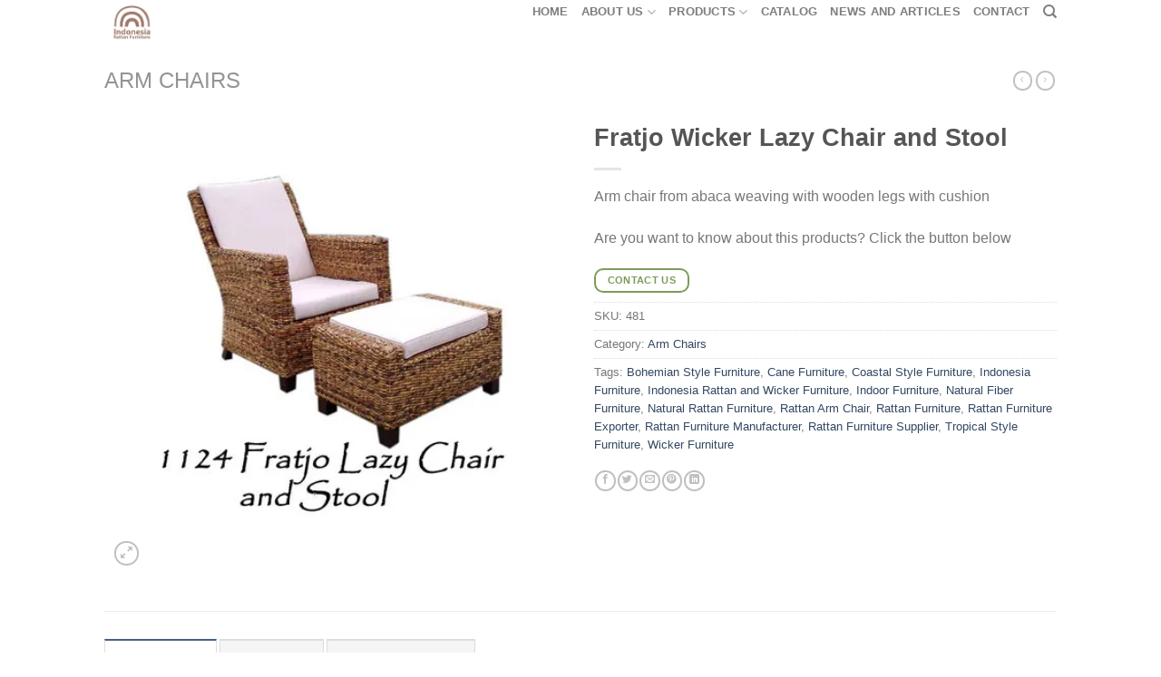

--- FILE ---
content_type: text/html; charset=UTF-8
request_url: https://www.indonesiarattanfurniture.com/product/fratjo-lazy-chair-and-stool/
body_size: 30670
content:
<!DOCTYPE html><html lang="en-US" class="loading-site no-js"><head><meta charset="UTF-8" /><link rel="profile" href="http://gmpg.org/xfn/11" /><link rel="pingback" href="https://www.indonesiarattanfurniture.com/xmlrpc.php" />
 <script>!function(f,b,e,v,n,t,s)
{if(f.fbq)return;n=f.fbq=function(){n.callMethod?
n.callMethod.apply(n,arguments):n.queue.push(arguments)};
if(!f._fbq)f._fbq=n;n.push=n;n.loaded=!0;n.version='2.0';
n.queue=[];t=b.createElement(e);t.async=!0;
t.src=v;s=b.getElementsByTagName(e)[0];
s.parentNode.insertBefore(t,s)}(window, document,'script',
'https://www.indonesiarattanfurniture.com/wp-content/litespeed/localres/aHR0cHM6Ly9jb25uZWN0LmZhY2Vib29rLm5ldC9lbl9VUy9mYmV2ZW50cy5qcw==');
fbq('init', '1864944427571924');
fbq('track', 'PageView');</script> <noscript><img height="1" width="1" style="display:none"
src="https://www.facebook.com/tr?id=1864944427571924&ev=PageView&noscript=1"
/></noscript>
 <script src="//code.jivosite.com/widget/YQZDVZ49r5" async></script>  <script async src="https://www.indonesiarattanfurniture.com/wp-content/litespeed/localres/aHR0cHM6Ly93d3cuZ29vZ2xldGFnbWFuYWdlci5jb20vZ3RhZy9qcw==?id=G-M1PVJCGELR"></script> <script>window.dataLayer = window.dataLayer || [];
  function gtag(){dataLayer.push(arguments);}
  gtag('js', new Date());

  gtag('config', 'G-M1PVJCGELR');</script> <script>!function(f,b,e,v,n,t,s)
	{if(f.fbq)return;n=f.fbq=function(){n.callMethod?
	n.callMethod.apply(n,arguments):n.queue.push(arguments)};
	if(!f._fbq)f._fbq=n;n.push=n;n.loaded=!0;n.version='2.0';
	n.queue=[];t=b.createElement(e);t.async=!0;
	t.src=v;s=b.getElementsByTagName(e)[0];
	s.parentNode.insertBefore(t,s)}(window, document,'script',
	'https://www.indonesiarattanfurniture.com/wp-content/litespeed/localres/aHR0cHM6Ly9jb25uZWN0LmZhY2Vib29rLm5ldC9lbl9VUy9mYmV2ZW50cy5qcw==');
	fbq('init', '1117619988694415');
	fbq('track', 'PageView');</script> <noscript><img height="1" width="1" style="display:none"
src="https://www.facebook.com/tr?id=1117619988694415&ev=PageView&noscript=1"
/></noscript>
 <script>(function(html){html.className = html.className.replace(/\bno-js\b/,'js')})(document.documentElement);</script> <meta name='robots' content='index, follow, max-image-preview:large, max-snippet:-1, max-video-preview:-1' /><meta name="viewport" content="width=device-width, initial-scale=1" /><script>window._wca = window._wca || [];</script> <title>Fratjo Wicker Lazy Chair and Stool | Indonesia rattan furniture | kids furniture supplier</title><meta name="description" content="Fratjo Wicker Lazy Chair and Stool | Indonesia rattan furniture, wicker Arm Chairs furniture manufacturer, exporter for wholesale" /><link rel="canonical" href="https://www.indonesiarattanfurniture.com/product/fratjo-lazy-chair-and-stool/" /><meta property="og:locale" content="en_US" /><meta property="og:type" content="article" /><meta property="og:title" content="Fratjo Wicker Lazy Chair and Stool | Indonesia rattan furniture | kids furniture supplier" /><meta property="og:description" content="Fratjo Wicker Lazy Chair and Stool | Indonesia rattan furniture, wicker Arm Chairs furniture manufacturer, exporter for wholesale" /><meta property="og:url" content="https://www.indonesiarattanfurniture.com/product/fratjo-lazy-chair-and-stool/" /><meta property="og:site_name" content="Indonesia Rattan Furniture | Wicker Furniture | Kids Furniture" /><meta property="article:modified_time" content="2019-12-12T06:13:57+00:00" /><meta property="og:image" content="https://i2.wp.com/www.indonesiarattanfurniture.com/wp-content/uploads/2018/04/1124-fratjo-lazy-chair-and-stool.jpg?fit=450%2C450&ssl=1" /><meta property="og:image:width" content="450" /><meta property="og:image:height" content="450" /><meta property="og:image:type" content="image/jpeg" /><meta name="twitter:card" content="summary_large_image" /><meta name="twitter:label1" content="Est. reading time" /><meta name="twitter:data1" content="1 minute" /><link rel='dns-prefetch' href='//stats.wp.com' /><link rel='dns-prefetch' href='//cdn.jsdelivr.net' /><link rel='preconnect' href='//i0.wp.com' /><link rel='preconnect' href='//c0.wp.com' /><link rel='prefetch' href='https://www.indonesiarattanfurniture.com/wp-content/themes/flatsome/assets/js/flatsome.js?ver=89ac940c4841291ea8d6' /><link rel='prefetch' href='https://www.indonesiarattanfurniture.com/wp-content/themes/flatsome/assets/js/chunk.slider.js?ver=3.17.5' /><link rel='prefetch' href='https://www.indonesiarattanfurniture.com/wp-content/themes/flatsome/assets/js/chunk.popups.js?ver=3.17.5' /><link rel='prefetch' href='https://www.indonesiarattanfurniture.com/wp-content/themes/flatsome/assets/js/chunk.tooltips.js?ver=3.17.5' /><link rel='prefetch' href='https://www.indonesiarattanfurniture.com/wp-content/themes/flatsome/assets/js/woocommerce.js?ver=1a392523165907adee6a' /><link rel="alternate" type="application/rss+xml" title="Indonesia Rattan Furniture | Wicker Furniture | Kids Furniture &raquo; Feed" href="https://www.indonesiarattanfurniture.com/feed/" /><link rel="alternate" type="application/rss+xml" title="Indonesia Rattan Furniture | Wicker Furniture | Kids Furniture &raquo; Comments Feed" href="https://www.indonesiarattanfurniture.com/comments/feed/" /><link rel="alternate" type="application/rss+xml" title="Indonesia Rattan Furniture | Wicker Furniture | Kids Furniture &raquo; Fratjo Wicker Lazy Chair and Stool Comments Feed" href="https://www.indonesiarattanfurniture.com/product/fratjo-lazy-chair-and-stool/feed/" /><link rel="alternate" title="oEmbed (JSON)" type="application/json+oembed" href="https://www.indonesiarattanfurniture.com/wp-json/oembed/1.0/embed?url=https%3A%2F%2Fwww.indonesiarattanfurniture.com%2Fproduct%2Ffratjo-lazy-chair-and-stool%2F" /><link rel="alternate" title="oEmbed (XML)" type="text/xml+oembed" href="https://www.indonesiarattanfurniture.com/wp-json/oembed/1.0/embed?url=https%3A%2F%2Fwww.indonesiarattanfurniture.com%2Fproduct%2Ffratjo-lazy-chair-and-stool%2F&#038;format=xml" /><link data-optimized="2" rel="stylesheet" href="https://www.indonesiarattanfurniture.com/wp-content/litespeed/css/89d266edea6ece1f631a0b01eba5cab3.css?ver=bea24" /> <script type="text/javascript" id="jetpack_related-posts-js-extra">/*  */
var related_posts_js_options = {"post_heading":"h4"};
//# sourceURL=jetpack_related-posts-js-extra
/*  */</script> <script type="text/javascript" src="https://c0.wp.com/p/jetpack/15.4/_inc/build/related-posts/related-posts.min.js" id="jetpack_related-posts-js"></script> <script type="text/javascript" src="https://c0.wp.com/c/6.9/wp-includes/js/jquery/jquery.min.js" id="jquery-core-js"></script> <script type="text/javascript" src="https://c0.wp.com/p/woocommerce/10.4.3/assets/js/jquery-blockui/jquery.blockUI.min.js" id="wc-jquery-blockui-js" data-wp-strategy="defer"></script> <script type="text/javascript" id="wc-add-to-cart-js-extra">/*  */
var wc_add_to_cart_params = {"ajax_url":"/wp-admin/admin-ajax.php","wc_ajax_url":"/?wc-ajax=%%endpoint%%","i18n_view_cart":"View cart","cart_url":"https://www.indonesiarattanfurniture.com/cart/","is_cart":"","cart_redirect_after_add":"no"};
//# sourceURL=wc-add-to-cart-js-extra
/*  */</script> <script type="text/javascript" src="https://c0.wp.com/p/woocommerce/10.4.3/assets/js/frontend/add-to-cart.min.js" id="wc-add-to-cart-js" defer="defer" data-wp-strategy="defer"></script> <script type="text/javascript" id="wc-single-product-js-extra">/*  */
var wc_single_product_params = {"i18n_required_rating_text":"Please select a rating","i18n_rating_options":["1 of 5 stars","2 of 5 stars","3 of 5 stars","4 of 5 stars","5 of 5 stars"],"i18n_product_gallery_trigger_text":"View full-screen image gallery","review_rating_required":"yes","flexslider":{"rtl":false,"animation":"slide","smoothHeight":true,"directionNav":false,"controlNav":"thumbnails","slideshow":false,"animationSpeed":500,"animationLoop":false,"allowOneSlide":false},"zoom_enabled":"","zoom_options":[],"photoswipe_enabled":"","photoswipe_options":{"shareEl":false,"closeOnScroll":false,"history":false,"hideAnimationDuration":0,"showAnimationDuration":0},"flexslider_enabled":""};
//# sourceURL=wc-single-product-js-extra
/*  */</script> <script type="text/javascript" src="https://c0.wp.com/p/woocommerce/10.4.3/assets/js/frontend/single-product.min.js" id="wc-single-product-js" defer="defer" data-wp-strategy="defer"></script> <script type="text/javascript" src="https://c0.wp.com/p/woocommerce/10.4.3/assets/js/js-cookie/js.cookie.min.js" id="wc-js-cookie-js" data-wp-strategy="defer"></script> <script type="text/javascript" src="https://www.indonesiarattanfurniture.com/wp-content/litespeed/localres/aHR0cHM6Ly9zdGF0cy53cC5jb20vs-202605.js" id="woocommerce-analytics-js" defer="defer" data-wp-strategy="defer"></script> <link rel="https://api.w.org/" href="https://www.indonesiarattanfurniture.com/wp-json/" /><link rel="alternate" title="JSON" type="application/json" href="https://www.indonesiarattanfurniture.com/wp-json/wp/v2/product/481" /><link rel="EditURI" type="application/rsd+xml" title="RSD" href="https://www.indonesiarattanfurniture.com/xmlrpc.php?rsd" /><meta name="generator" content="WordPress 6.9" /><meta name="generator" content="WooCommerce 10.4.3" /><link rel='shortlink' href='https://www.indonesiarattanfurniture.com/?p=481' />
 <script async src="https://www.indonesiarattanfurniture.com/wp-content/litespeed/localres/aHR0cHM6Ly93d3cuZ29vZ2xldGFnbWFuYWdlci5jb20vZ3RhZy9qcw==?id=UA-49036778-1"></script> <script>window.dataLayer = window.dataLayer || [];
  function gtag(){dataLayer.push(arguments);}
  gtag('js', new Date());

  gtag('config', 'UA-49036778-1');</script> <noscript><style>.woocommerce-product-gallery{ opacity: 1 !important; }</style></noscript>
 <script type='text/javascript'>!function(f,b,e,v,n,t,s){if(f.fbq)return;n=f.fbq=function(){n.callMethod?
n.callMethod.apply(n,arguments):n.queue.push(arguments)};if(!f._fbq)f._fbq=n;
n.push=n;n.loaded=!0;n.version='2.0';n.queue=[];t=b.createElement(e);t.async=!0;
t.src=v;s=b.getElementsByTagName(e)[0];s.parentNode.insertBefore(t,s)}(window,
document,'script','https://www.indonesiarattanfurniture.com/wp-content/litespeed/localres/aHR0cHM6Ly9jb25uZWN0LmZhY2Vib29rLm5ldC9lbl9VUy9mYmV2ZW50cy5qcw==');</script>  <script type='text/javascript'>var url = window.location.origin + '?ob=open-bridge';
            fbq('set', 'openbridge', '1117619988694415', url);
fbq('init', '1117619988694415', {}, {
    "agent": "wordpress-6.9-4.1.5"
})</script><script type='text/javascript'>fbq('track', 'PageView', []);</script> <script type="application/ld+json" class="saswp-schema-markup-output">[{"@context":"https:\/\/schema.org\/","@graph":[{"@context":"https:\/\/schema.org\/","@type":"SiteNavigationElement","@id":"https:\/\/www.indonesiarattanfurniture.com\/#home","name":"Home","url":"https:\/\/www.indonesiarattanfurniture.com\/"},{"@context":"https:\/\/schema.org\/","@type":"SiteNavigationElement","@id":"https:\/\/www.indonesiarattanfurniture.com\/#about-us","name":"About Us","url":"https:\/\/www.indonesiarattanfurniture.com\/about-indonesia-rattan-furniture\/"},{"@context":"https:\/\/schema.org\/","@type":"SiteNavigationElement","@id":"https:\/\/www.indonesiarattanfurniture.com\/#f-a-q","name":"F.A.Q","url":"https:\/\/www.indonesiarattanfurniture.com\/faq\/"},{"@context":"https:\/\/schema.org\/","@type":"SiteNavigationElement","@id":"https:\/\/www.indonesiarattanfurniture.com\/#products","name":"Products","url":"https:\/\/www.indonesiarattanfurniture.com\/shop-rattan-furniture-products\/"},{"@context":"https:\/\/schema.org\/","@type":"SiteNavigationElement","@id":"https:\/\/www.indonesiarattanfurniture.com\/#arm-chairs","name":"Arm Chairs","url":"https:\/\/www.indonesiarattanfurniture.com\/product-category\/rattan-arm-chairs\/"},{"@context":"https:\/\/schema.org\/","@type":"SiteNavigationElement","@id":"https:\/\/www.indonesiarattanfurniture.com\/#barstool","name":"Barstool","url":"https:\/\/www.indonesiarattanfurniture.com\/product-category\/rattan-barstool\/"},{"@context":"https:\/\/schema.org\/","@type":"SiteNavigationElement","@id":"https:\/\/www.indonesiarattanfurniture.com\/#basketry","name":"Basketry","url":"https:\/\/www.indonesiarattanfurniture.com\/product-category\/rattan-basketry\/"},{"@context":"https:\/\/schema.org\/","@type":"SiteNavigationElement","@id":"https:\/\/www.indonesiarattanfurniture.com\/#dining-chairs","name":"Dining Chairs","url":"https:\/\/www.indonesiarattanfurniture.com\/product-category\/rattan-dining-chairs\/"},{"@context":"https:\/\/schema.org\/","@type":"SiteNavigationElement","@id":"https:\/\/www.indonesiarattanfurniture.com\/#dining-set","name":"Dining Set","url":"https:\/\/www.indonesiarattanfurniture.com\/product-category\/rattan-dining-set\/"},{"@context":"https:\/\/schema.org\/","@type":"SiteNavigationElement","@id":"https:\/\/www.indonesiarattanfurniture.com\/#kids-furniture","name":"Kids Furniture","url":"https:\/\/www.indonesiarattanfurniture.com\/product-category\/kids-furniture\/"},{"@context":"https:\/\/schema.org\/","@type":"SiteNavigationElement","@id":"https:\/\/www.indonesiarattanfurniture.com\/#drawers","name":"Drawers","url":"https:\/\/www.indonesiarattanfurniture.com\/product-category\/rattan-drawers\/"},{"@context":"https:\/\/schema.org\/","@type":"SiteNavigationElement","@id":"https:\/\/www.indonesiarattanfurniture.com\/#living-set","name":"Living Set","url":"https:\/\/www.indonesiarattanfurniture.com\/product-category\/rattan-living-set\/"},{"@context":"https:\/\/schema.org\/","@type":"SiteNavigationElement","@id":"https:\/\/www.indonesiarattanfurniture.com\/#miscellaneous","name":"Miscellaneous","url":"https:\/\/www.indonesiarattanfurniture.com\/product-category\/miscellaneous\/"},{"@context":"https:\/\/schema.org\/","@type":"SiteNavigationElement","@id":"https:\/\/www.indonesiarattanfurniture.com\/#natural-rattan","name":"Natural Rattan","url":"https:\/\/www.indonesiarattanfurniture.com\/product-category\/natural-rattan\/"},{"@context":"https:\/\/schema.org\/","@type":"SiteNavigationElement","@id":"https:\/\/www.indonesiarattanfurniture.com\/#pet-furniture","name":"Pet Furniture","url":"https:\/\/www.indonesiarattanfurniture.com\/product-category\/rattan-pet-furniture\/"},{"@context":"https:\/\/schema.org\/","@type":"SiteNavigationElement","@id":"https:\/\/www.indonesiarattanfurniture.com\/#sofas","name":"Sofas","url":"https:\/\/www.indonesiarattanfurniture.com\/product-category\/sofas\/"},{"@context":"https:\/\/schema.org\/","@type":"SiteNavigationElement","@id":"https:\/\/www.indonesiarattanfurniture.com\/#tables","name":"Tables","url":"https:\/\/www.indonesiarattanfurniture.com\/product-category\/tables\/"},{"@context":"https:\/\/schema.org\/","@type":"SiteNavigationElement","@id":"https:\/\/www.indonesiarattanfurniture.com\/#catalog","name":"Catalog","url":"https:\/\/www.indonesiarattanfurniture.com\/catalog-rattan-furniture\/"},{"@context":"https:\/\/schema.org\/","@type":"SiteNavigationElement","@id":"https:\/\/www.indonesiarattanfurniture.com\/#news-and-articles","name":"News and Articles","url":"https:\/\/www.indonesiarattanfurniture.com\/blog\/"},{"@context":"https:\/\/schema.org\/","@type":"SiteNavigationElement","@id":"https:\/\/www.indonesiarattanfurniture.com\/#contact","name":"Contact","url":"https:\/\/www.indonesiarattanfurniture.com\/contact-us\/"}]},

{"@context":"https:\/\/schema.org\/","@type":"BreadcrumbList","@id":"https:\/\/www.indonesiarattanfurniture.com\/product\/fratjo-lazy-chair-and-stool\/#breadcrumb","itemListElement":[{"@type":"ListItem","position":1,"item":{"@id":"https:\/\/www.indonesiarattanfurniture.com","name":"Indonesia Rattan Furniture | Wicker Furniture | Kids Furniture"}},{"@type":"ListItem","position":2,"item":{"@id":"https:\/\/www.indonesiarattanfurniture.com\/shop-rattan-furniture-products\/","name":"Products"}},{"@type":"ListItem","position":3,"item":{"@id":"https:\/\/www.indonesiarattanfurniture.com\/product-category\/rattan-arm-chairs\/","name":"Arm Chairs"}},{"@type":"ListItem","position":4,"item":{"@id":"https:\/\/www.indonesiarattanfurniture.com\/product\/fratjo-lazy-chair-and-stool\/","name":"Fratjo Wicker Lazy Chair and Stool"}}]},

{"@context":"https:\/\/schema.org\/","@type":"Product","@id":"https:\/\/www.indonesiarattanfurniture.com\/product\/fratjo-lazy-chair-and-stool\/#Product","url":"https:\/\/www.indonesiarattanfurniture.com\/product\/fratjo-lazy-chair-and-stool\/","name":"Fratjo Wicker Lazy Chair and Stool","sku":"481","description":"Arm chair from abaca weaving with wooden legs with cushion","offers":{"@type":"Offer","availability":"https:\/\/schema.org\/InStock","price":"9.99","priceCurrency":"USD","url":"https:\/\/www.indonesiarattanfurniture.com\/product\/fratjo-lazy-chair-and-stool\/","priceValidUntil":"2020-12-12T06:13:57+00:00"},"mpn":"481","brand":{"@type":"Brand","name":"Indonesia Rattan Furniture | Wicker Furniture | Kids Furniture"},"aggregateRating":{"@type":"AggregateRating","reviewCount":144,"ratingValue":4.388888888888889283634853200055658817291259765625},"review":[{"@type":"Review","author":{"@type":"Person","name":"S A N D R I N E"},"datePublished":"2021-02-24","description":"I\u2019m interested in the Helena wicker bench but can\u2019t seem to access the details such as size and price.","reviewRating":{"@type":"Rating","bestRating":5,"ratingValue":"5","worstRating":1}},{"@type":"Review","author":{"@type":"Person","name":"robertodolinsky"},"datePublished":"2021-02-24","description":"Im looking for a butterfly rattan Headboard in king single","reviewRating":{"@type":"Rating","bestRating":5,"ratingValue":"4.8","worstRating":1}},{"@type":"Review","author":{"@type":"Person","name":"Jules"},"datePublished":"2021-02-24","description":"Hi I want to know about the way to buy some furniture","reviewRating":{"@type":"Rating","bestRating":5,"ratingValue":"4.7","worstRating":1}},{"@type":"Review","author":{"@type":"Person","name":"Sasha"},"datePublished":"2021-02-24","description":"hello can you ship Kingfisher Rattan 3 Piece Egg Bistro Table &amp; Chairs Set to Canada?","reviewRating":{"@type":"Rating","bestRating":5,"ratingValue":"4.8","worstRating":1}},{"@type":"Review","author":{"@type":"Person","name":"Maris Maison"},"datePublished":"2021-02-24","description":"Hi, I can\u2019t see any prices?","reviewRating":{"@type":"Rating","bestRating":5,"ratingValue":"4.8","worstRating":1}},{"@type":"Review","author":{"@type":"Person","name":"Mar\u00eda Poladura Tab\u00f3"},"datePublished":"2021-02-24","description":"Please send me some information for dinning chars and armchairs and also for your kids bed and cabinets collection","reviewRating":{"@type":"Rating","bestRating":5,"ratingValue":"4.9","worstRating":1}},{"@type":"Review","author":{"@type":"Person","name":"Ana Benitez"},"datePublished":"2021-02-24","description":"I&#039;m interested in kids rattan furniture or rattan furniture.","reviewRating":{"@type":"Rating","bestRating":5,"ratingValue":"4.7","worstRating":1}},{"@type":"Review","author":{"@type":"Person","name":"BringingupthePannells"},"datePublished":"2021-02-24","description":"Buenas tardes, me gustar\u00eda conocer el precio de sus productos.","reviewRating":{"@type":"Rating","bestRating":5,"ratingValue":"4.7","worstRating":1}},{"@type":"Review","author":{"@type":"Person","name":"Ezue"},"datePublished":"2021-02-24","description":"We are looking for a supplier of Rattan baskets and flower pots to establish a new business relationship.","reviewRating":{"@type":"Rating","bestRating":5,"ratingValue":"4.5","worstRating":1}},{"@type":"Review","author":{"@type":"Person","name":"Relax Decor"},"datePublished":"2021-02-24","description":"Good Day, is it possible to send me a price list for me to order","reviewRating":{"@type":"Rating","bestRating":5,"ratingValue":"4.7","worstRating":1}},{"@type":"Review","author":{"@type":"Person","name":"Laura Regenschirm"},"datePublished":"2021-02-24","description":"We would be interested in purchasing a 20ft container of rattan","reviewRating":{"@type":"Rating","bestRating":5,"ratingValue":"4.7","worstRating":1}},{"@type":"Review","author":{"@type":"Person","name":"\u0410\u0437\u0438\u0437\u0430 \u0411\u0435\u043a\u043e\u0432\u0430"},"datePublished":"2021-02-24","description":"Hello there. I am from Western Canada and looking into possibly doing wholesale for rattan doll furniture.","reviewRating":{"@type":"Rating","bestRating":5,"ratingValue":"4.7","worstRating":1}},{"@type":"Review","author":{"@type":"Person","name":"Diana R Madrigal"},"datePublished":"2021-02-24","description":"hi there im after some rattan beach chairs shipped to australia","reviewRating":{"@type":"Rating","bestRating":5,"ratingValue":"4.6","worstRating":1}},{"@type":"Review","author":{"@type":"Person","name":"bqcollection"},"datePublished":"2021-02-24","description":"hi pak, sy minta tolong dibuatkan penawaran utnuk set meja bundar dia:90cm, dg 4 chairs tanpa handrest, dan ada payung di tengah meja untuk 2 - 4 set","reviewRating":{"@type":"Rating","bestRating":5,"ratingValue":"4.7","worstRating":1}},{"@type":"Review","author":{"@type":"Person","name":"La Penaloza Decoracion"},"datePublished":"2021-02-24","description":"I have a store in Iceland and I am looking to buy mixed items from Indonesia","reviewRating":{"@type":"Rating","bestRating":5,"ratingValue":"4.3","worstRating":1}},{"@type":"Review","author":{"@type":"Person","name":"Niki Mobile"},"datePublished":"2021-02-24","description":"I love relax rattan beach chair","reviewRating":{"@type":"Rating","bestRating":5,"ratingValue":"4.6","worstRating":1}},{"@type":"Review","author":{"@type":"Person","name":"Joolie"},"datePublished":"2020-09-23","description":"Rattan Furniture now on trends. I want to stock wicker furniture on my shop. ","reviewRating":{"@type":"Rating","bestRating":5,"ratingValue":"4.6","worstRating":1}},{"@type":"Review","author":{"@type":"Person","name":"Khalida"},"datePublished":"2020-09-23","description":"I work a hotel project in Dubai. And i want to fill the room with rattan furniture","reviewRating":{"@type":"Rating","bestRating":5,"ratingValue":"4.8","worstRating":1}},{"@type":"Review","author":{"@type":"Person","name":"Fahad"},"datePublished":"2020-09-23","description":"I have studio in UK and i want to buy rattan furniture for my properties. ","reviewRating":{"@type":"Rating","bestRating":5,"ratingValue":"4.8","worstRating":1}},{"@type":"Review","author":{"@type":"Person","name":"Gini"},"datePublished":"2020-09-23","description":"Your baby bassinet have beautiful model and colors. I want to buy for wholesale","reviewRating":{"@type":"Rating","bestRating":5,"ratingValue":"4.6","worstRating":1}},{"@type":"Review","author":{"@type":"Person","name":"Deniz"},"datePublished":"2020-09-18","description":"I have small cafe in Turkey and i want to order Bistro rattan chair on your website. ","reviewRating":{"@type":"Rating","bestRating":5,"ratingValue":"4.6","worstRating":1}},{"@type":"Review","author":{"@type":"Person","name":"Tiffani Magana"},"datePublished":"2020-09-18","description":"You have various beautiful rattan sofa that I&#039;ve searched. ","reviewRating":{"@type":"Rating","bestRating":5,"ratingValue":"4.6","worstRating":1}},{"@type":"Review","author":{"@type":"Person","name":"Agostina Tachella"},"datePublished":"2020-09-17","description":"I have furniture shop in Argentina and want to stock with rattan furniture. ","reviewRating":{"@type":"Rating","bestRating":5,"ratingValue":"3","worstRating":1}},{"@type":"Review","author":{"@type":"Person","name":"Toami Jones"},"datePublished":"2020-08-25","description":"Next Month my sons will have a bhirtday, and i want to give my sons your rattan toddler bed in your website. How can i find in Sidney?","reviewRating":{"@type":"Rating","bestRating":5,"ratingValue":"3","worstRating":1}},{"@type":"Review","author":{"@type":"Person","name":"Pemberley"},"datePublished":"2020-09-17","description":"I have pet shop in Australia. I want to expand my pet shop with pet furniture in your website. How could i order?","reviewRating":{"@type":"Rating","bestRating":5,"ratingValue":"4.7","worstRating":1}},{"@type":"Review","author":{"@type":"Person","name":"Alan"},"datePublished":"2020-09-17","description":"I build villa in Nusa Dua Bali, i want to fill my villa with living set and dining set similar with your product in website. ","reviewRating":{"@type":"Rating","bestRating":5,"ratingValue":"4.7","worstRating":1}},{"@type":"Review","author":{"@type":"Person","name":"Hayley Rodda"},"datePublished":"2020-09-17","description":"I want to gift my daughter with some your doll furniture. Your kids furniture is really stylish and attractive. How i can find in Perth?","reviewRating":{"@type":"Rating","bestRating":5,"ratingValue":"4.5","worstRating":1}},{"@type":"Review","author":{"@type":"Person","name":"BBANT INTERIOR"},"datePublished":"2020-09-05","description":"Love the products on this website. Rattan furniture is really trends nowdays.","reviewRating":{"@type":"Rating","bestRating":5,"ratingValue":"4.7","worstRating":1}},{"@type":"Review","author":{"@type":"Person","name":"Khaira Ismail"},"datePublished":"2020-09-05","description":"Saya sangat suka sesuatu yang berbau alam. Furniture anda sangat natural dan eco friendly. Bisakah saya beli untuk keperluan dipakai sendiri?","reviewRating":{"@type":"Rating","bestRating":5,"ratingValue":"4.5","worstRating":1}},{"@type":"Review","author":{"@type":"Person","name":"Amy Ghafar"},"datePublished":"2020-09-04","description":"Awesome, you have collection of doll furniture that i&#039;ve searched. Your doll pram is beautiful and eco friendly","reviewRating":{"@type":"Rating","bestRating":5,"ratingValue":"4.6","worstRating":1}},{"@type":"Review","author":{"@type":"Person","name":"Tina Hapsarie"},"datePublished":"2020-09-04","description":"Really love the products, eco-friendly furniture ","reviewRating":{"@type":"Rating","bestRating":5,"ratingValue":"4.6","worstRating":1}},{"@type":"Review","author":{"@type":"Person","name":"natalie"},"datePublished":"2020-08-25","description":"I love the rattan kids furniture products","reviewRating":{"@type":"Rating","bestRating":5,"ratingValue":"4.4","worstRating":1}},{"@type":"Review","author":{"@type":"Person","name":"Mieka Bohemian"},"datePublished":"2020-08-24","description":"Really beautiful rattan furniture products. I want to bring to my furniture shop!","reviewRating":{"@type":"Rating","bestRating":5,"ratingValue":"4.6","worstRating":1}},{"@type":"Review","author":{"@type":"Person","name":"Coni"},"datePublished":"2020-01-16","description":"Best Quality Rattan Furniture","reviewRating":{"@type":"Rating","bestRating":5,"ratingValue":"5","worstRating":1}},{"@type":"Review","author":{"@type":"Person","name":"wallflwerart"},"datePublished":"2022-08-18","description":"Hope for your good health! This is Ali Hamza from Pakistan. I am importer, exporter and general good supplier. I am writing this to you because I\u2019m interested in your product as Pakistan is a cricket loving country and with that demand of Bat are growing day by day and in this regard Rattan cane demand is increasing here.\r\n","reviewRating":{"@type":"Rating","bestRating":5,"ratingValue":"5","worstRating":1}},{"@type":"Review","author":{"@type":"Person","name":"Barbara Ives"},"datePublished":"2022-08-18","description":"hi there, may I know what&#039;s the MOQ for a single item? The baby rattan chair.\r\n","reviewRating":{"@type":"Rating","bestRating":5,"ratingValue":"5","worstRating":1}},{"@type":"Review","author":{"@type":"Person","name":"amelapuka"},"datePublished":"2022-08-18","description":"Can I order one piece?\r\n","reviewRating":{"@type":"Rating","bestRating":5,"ratingValue":"5","worstRating":1}},{"@type":"Review","author":{"@type":"Person","name":"Ibnu Soetopo"},"datePublished":"2022-08-18","description":"I am always after competitive prices. I just came across your website and would be interested in seeing a catalogue with prices. What is your MOQ please. Thank you regards Mandy\r\n","reviewRating":{"@type":"Rating","bestRating":5,"ratingValue":"4.9","worstRating":1}},{"@type":"Review","author":{"@type":"Person","name":"kellysage"},"datePublished":"2022-08-18","description":"I have a large furniture and decoration store from Indonesia and India. I am looking for suppliers of furniture chairs and sofas for both interior and exterior. I would like to see their catalog and their prices.\r\n","reviewRating":{"@type":"Rating","bestRating":5,"ratingValue":"4.9","worstRating":1}},{"@type":"Review","author":{"@type":"Person","name":"bali umbrella macrame"},"datePublished":"2022-08-16","description":"hello, nice to you Riccardo, I am an Italian entrepreneur of organic furniture, I wanted to know broadly how much it costs at the moment to have a 20 container to be exported to Italy. a thousand thanks\r\n","reviewRating":{"@type":"Rating","bestRating":5,"ratingValue":"5","worstRating":1}},{"@type":"Review","author":{"@type":"Person","name":"Mariajo"},"datePublished":"2022-08-18","description":"Price on a dolls pram please\r\n","reviewRating":{"@type":"Rating","bestRating":5,"ratingValue":"4.9","worstRating":1}},{"@type":"Review","author":{"@type":"Person","name":"handycraft and carving"},"datePublished":"2022-08-16","description":"May i have a quote on SKU: 1409, based on minimum order quantity?\r\n","reviewRating":{"@type":"Rating","bestRating":5,"ratingValue":"5","worstRating":1}},{"@type":"Review","author":{"@type":"Person","name":"Estefania Arrocet"},"datePublished":"2022-08-18","description":"I&#039;m Wholesaler\r\n","reviewRating":{"@type":"Rating","bestRating":5,"ratingValue":"4.9","worstRating":1}},{"@type":"Review","author":{"@type":"Person","name":"Melinda Muller"},"datePublished":"2022-08-18","description":"I&#039;m Wholesaler\r\n","reviewRating":{"@type":"Rating","bestRating":5,"ratingValue":"5","worstRating":1}},{"@type":"Review","author":{"@type":"Person","name":"ontheupevents"},"datePublished":"2022-08-18","description":"Hi I have company for kids event and I would like to order 30 Rattan chair from you to Kuwait how much can you make for me discount\r\n","reviewRating":{"@type":"Rating","bestRating":5,"ratingValue":"5","worstRating":1}},{"@type":"Review","author":{"@type":"Person","name":"Santos Santos"},"datePublished":"2022-08-18","description":"I&#039;m Personal Use\r\n","reviewRating":{"@type":"Rating","bestRating":5,"ratingValue":"5","worstRating":1}},{"@type":"Review","author":{"@type":"Person","name":"Antonio Ortega Ramos"},"datePublished":"2022-08-18","description":"can u please give me a name of a ur wholesale based in Italy?\r\n","reviewRating":{"@type":"Rating","bestRating":5,"ratingValue":"5","worstRating":1}},{"@type":"Review","author":{"@type":"Person","name":"Moon Taban"},"datePublished":"2022-08-18","description":"Hey, I need some assistance. I would like to purchase the Rainbow Rattan Kids Dresser. Are you able to give me a price, please?\r\n","reviewRating":{"@type":"Rating","bestRating":5,"ratingValue":"5","worstRating":1}},{"@type":"Review","author":{"@type":"Person","name":"sekaranikamput"},"datePublished":"2022-08-18","description":"hi, how many kinds of your product?\r\n","reviewRating":{"@type":"Rating","bestRating":5,"ratingValue":"5","worstRating":1}},{"@type":"Review","author":{"@type":"Person","name":"hadiansyahkayareal"},"datePublished":"2022-08-18","description":"hello good moring..can you send me company profile and product catalogue via my email terrence@muji-gs.com\r\n","reviewRating":{"@type":"Rating","bestRating":5,"ratingValue":"5","worstRating":1}},{"@type":"Review","author":{"@type":"Person","name":"Keeya Gallery"},"datePublished":"2022-08-18","description":"Hi, I&#039;m after a rainbow dresser sent to melbourne, just one. What is the price please? Also do you sell rattan doll bunk beds?\r\n","reviewRating":{"@type":"Rating","bestRating":5,"ratingValue":"4.9","worstRating":1}},{"@type":"Review","author":{"@type":"Person","name":"BENTIC RATTAN"},"datePublished":"2022-08-18","description":"Can you order only 1 crib? I love theSyekila rattan baby cot. It\u2019s everything i\u2019ve been looking for!\r\n","reviewRating":{"@type":"Rating","bestRating":5,"ratingValue":"5","worstRating":1}},{"@type":"Review","author":{"@type":"Person","name":"pat"},"datePublished":"2022-08-18","description":"I&#039;m Personal Use\r\n","reviewRating":{"@type":"Rating","bestRating":5,"ratingValue":"5","worstRating":1}},{"@type":"Review","author":{"@type":"Person","name":"Pamana"},"datePublished":"2020-09-05","description":"I&#039;ve been several years become furniture seller in my shop. You have new and fresh design furniture. Can i get your furniture for my furniture shop?","reviewRating":{"@type":"Rating","bestRating":5,"ratingValue":"4.6","worstRating":1}},{"@type":"Review","author":{"@type":"Person","name":"Carolina Monden"},"datePublished":"2020-09-03","description":"Wicker furniture is beautiful all time","reviewRating":{"@type":"Rating","bestRating":5,"ratingValue":"4.6","worstRating":1}},{"@type":"Review","author":{"@type":"Person","name":"Kara Jolly"},"datePublished":"2020-09-03","description":"I have a new home, and want to decor with tropical style. Rattan and wicker furniture is match with what i want","reviewRating":{"@type":"Rating","bestRating":5,"ratingValue":"4.5","worstRating":1}},{"@type":"Review","author":{"@type":"Person","name":"Ma Mer"},"datePublished":"2020-09-02","description":"We want to try kids furniture from rattan in my kids shop. Hope will be best seller","reviewRating":{"@type":"Rating","bestRating":5,"ratingValue":"4.6","worstRating":1}},{"@type":"Review","author":{"@type":"Person","name":"Aminy"},"datePublished":"2020-09-04","description":"This really what i looking for, wicker furniture. Combine of solid wood and rattan woven. ","reviewRating":{"@type":"Rating","bestRating":5,"ratingValue":"4.7","worstRating":1}},{"@type":"Review","author":{"@type":"Person","name":"Alena"},"datePublished":"2020-09-04","description":"I would bring all the baby furniture from this website to my nursery store!","reviewRating":{"@type":"Rating","bestRating":5,"ratingValue":"4.7","worstRating":1}},{"@type":"Review","author":{"@type":"Person","name":"beauquet"},"datePublished":"2020-09-01","description":"I want to complete my store with rattan and wicker furniture ","reviewRating":{"@type":"Rating","bestRating":5,"ratingValue":"4.6","worstRating":1}},{"@type":"Review","author":{"@type":"Person","name":"Andrea Kaleart"},"datePublished":"2020-09-03","description":"All product from this website are furniture that a looked for","reviewRating":{"@type":"Rating","bestRating":5,"ratingValue":"4.5","worstRating":1}},{"@type":"Review","author":{"@type":"Person","name":"Moody Haus"},"datePublished":"2020-09-03","description":"I want to try to stocks rattan and wicker furniture in my store","reviewRating":{"@type":"Rating","bestRating":5,"ratingValue":"4.5","worstRating":1}},{"@type":"Review","author":{"@type":"Person","name":"Avalon Wijnen"},"datePublished":"2020-09-03","description":"I want to buy rattan toys to my daughter","reviewRating":{"@type":"Rating","bestRating":5,"ratingValue":"4.6","worstRating":1}},{"@type":"Review","author":{"@type":"Person","name":"Jeffrey Nolis"},"datePublished":"2022-08-20","description":"hi there, may I know what&#039;s the MOQ for a single item? The baby rattan chair.\n","reviewRating":{"@type":"Rating","bestRating":5,"ratingValue":"4.9","worstRating":1}},{"@type":"Review","author":{"@type":"Person","name":"Kimberly Roos Horwitz"},"datePublished":"2022-08-20","description":"Hi there! What are your minimum per style and are your prices FOB or DDP? Thank you\n","reviewRating":{"@type":"Rating","bestRating":5,"ratingValue":"5","worstRating":1}},{"@type":"Review","author":{"@type":"Person","name":"Sumeyye Arslan Beyaz"},"datePublished":"2022-08-20","description":"Can I order one piece?\n","reviewRating":{"@type":"Rating","bestRating":5,"ratingValue":"4.9","worstRating":1}},{"@type":"Review","author":{"@type":"Person","name":"Hassan Haidoura"},"datePublished":"2022-08-20","description":"I am always after competitive prices. I just came across your website and would be interested in seeing a catalogue with prices. What is your MOQ please. Thank you regards Mandy\n","reviewRating":{"@type":"Rating","bestRating":5,"ratingValue":"5","worstRating":1}},{"@type":"Review","author":{"@type":"Person","name":"Ben Mukti Tenan"},"datePublished":"2022-08-20","description":"I have a large furniture and decoration store from Indonesia and India. I am looking for suppliers of furniture chairs and sofas for both interior and exterior. I would like to see their catalog and their prices.\n","reviewRating":{"@type":"Rating","bestRating":5,"ratingValue":"5","worstRating":1}},{"@type":"Review","author":{"@type":"Person","name":"Bessa"},"datePublished":"2022-08-20","description":"hello, nice to you Riccardo, I am an Italian entrepreneur of organic furniture, I wanted to know broadly how much it costs at the moment to have a 20 container to be exported to Italy. a thousand thanks\n","reviewRating":{"@type":"Rating","bestRating":5,"ratingValue":"5","worstRating":1}},{"@type":"Review","author":{"@type":"Person","name":"Professionele wiegbekleding"},"datePublished":"2022-08-20","description":"Price on a dolls pram please\n","reviewRating":{"@type":"Rating","bestRating":5,"ratingValue":"5","worstRating":1}},{"@type":"Review","author":{"@type":"Person","name":"Nico Nell"},"datePublished":"2022-08-20","description":"Hi, I am interested about a furniture\n","reviewRating":{"@type":"Rating","bestRating":5,"ratingValue":"5","worstRating":1}},{"@type":"Review","author":{"@type":"Person","name":"Yuval Levi"},"datePublished":"2022-08-20","description":"I&#039;m Wholesaler and interested living room rattan collections","reviewRating":{"@type":"Rating","bestRating":5,"ratingValue":"4.9","worstRating":1}},{"@type":"Review","author":{"@type":"Person","name":"Veno"},"datePublished":"2022-08-20","description":"May i have a quote on SKU: 1409, based on minimum order quantity?\n","reviewRating":{"@type":"Rating","bestRating":5,"ratingValue":"5","worstRating":1}},{"@type":"Review","author":{"@type":"Person","name":"Story On A Plate"},"datePublished":"2022-08-20","description":"I&#039;m Wholesaler and want to buy rattan kids furniture","reviewRating":{"@type":"Rating","bestRating":5,"ratingValue":"5","worstRating":1}},{"@type":"Review","author":{"@type":"Person","name":"T"},"datePublished":"2022-08-20","description":"How much is your minimum in USD\n","reviewRating":{"@type":"Rating","bestRating":5,"ratingValue":"5","worstRating":1}},{"@type":"Review","author":{"@type":"Person","name":"maria eugenita tarzian"},"datePublished":"2022-08-20","description":"I would like to enquire on wholesale\n","reviewRating":{"@type":"Rating","bestRating":5,"ratingValue":"5","worstRating":1}},{"@type":"Review","author":{"@type":"Person","name":"Fuat Ekiz"},"datePublished":"2022-08-20","description":"Merhabalar rattan sandalye dolap ve di\u011fer mobilya \u00fcr\u00fcnlerinizin ihracat\u0131n\u0131 yap\u0131yor musunuz?\n","reviewRating":{"@type":"Rating","bestRating":5,"ratingValue":"4.9","worstRating":1}},{"@type":"Review","author":{"@type":"Person","name":"AL-rasit furniture"},"datePublished":"2022-08-20","description":"I own a baby boutique in the United States. What is the minimum amount needed to order on your rattan cot\n","reviewRating":{"@type":"Rating","bestRating":5,"ratingValue":"5","worstRating":1}},{"@type":"Review","author":{"@type":"Person","name":"Ahmed Abo Jody"},"datePublished":"2022-08-20","description":"Hi, can I have a price for the large Key West basket trunk? Are you retail as well as wholesale?\n","reviewRating":{"@type":"Rating","bestRating":5,"ratingValue":"5","worstRating":1}},{"@type":"Review","author":{"@type":"Person","name":"Barbara Ives"},"datePublished":"2022-08-20","description":"Hola, quisiera saber el precio de la silla de rat\u00e1n audaz\n","reviewRating":{"@type":"Rating","bestRating":5,"ratingValue":"5","worstRating":1}},{"@type":"Review","author":{"@type":"Person","name":"C O R I G I U N T I"},"datePublished":"2022-08-20","description":"Bonsoir, pourriez-vous me dire combien co\u00fbte ce couffin blanc? Merci.\n","reviewRating":{"@type":"Rating","bestRating":5,"ratingValue":"4.9","worstRating":1}},{"@type":"Review","author":{"@type":"Person","name":"didemkirmizigul"},"datePublished":"2022-08-20","description":"hello, how quickly can you ship to London? all the best\n","reviewRating":{"@type":"Rating","bestRating":5,"ratingValue":"5","worstRating":1}},{"@type":"Review","author":{"@type":"Person","name":"Nancy Home Decor"},"datePublished":"2022-08-20","description":"How much would 2 of the Ferrari sea grass bar stools be\n","reviewRating":{"@type":"Rating","bestRating":5,"ratingValue":"5","worstRating":1}},{"@type":"Review","author":{"@type":"Person","name":"Wholesale Baby Distribution"},"datePublished":"2022-08-20","description":"I&#039;m Wholesaler and im interested your baby rattan furniture products","reviewRating":{"@type":"Rating","bestRating":5,"ratingValue":"5","worstRating":1}},{"@type":"Review","author":{"@type":"Person","name":"Kubra"},"datePublished":"2022-08-20","description":"can you send me your catalog or price list from your product? thank you\n","reviewRating":{"@type":"Rating","bestRating":5,"ratingValue":"5","worstRating":1}},{"@type":"Review","author":{"@type":"Person","name":"Alam Handicrafts"},"datePublished":"2022-08-20","description":"Bisa kirim ke belanda mbak?\n","reviewRating":{"@type":"Rating","bestRating":5,"ratingValue":"5","worstRating":1}},{"@type":"Review","author":{"@type":"Person","name":"lintang"},"datePublished":"2022-08-20","description":"where can i find your products in Europe?\n","reviewRating":{"@type":"Rating","bestRating":5,"ratingValue":"4.9","worstRating":1}},{"@type":"Review","author":{"@type":"Person","name":"Chevy Baker"},"datePublished":"2022-08-20","description":"Hi! Do you sell just 1 piece of the free-standing full-length mirror? Thanks\n","reviewRating":{"@type":"Rating","bestRating":5,"ratingValue":"4.9","worstRating":1}},{"@type":"Review","author":{"@type":"Person","name":"Baskoro Junianto"},"datePublished":"2022-08-20","description":"Looking to start an store and need pricing please\n","reviewRating":{"@type":"Rating","bestRating":5,"ratingValue":"5","worstRating":1}},{"@type":"Review","author":{"@type":"Person","name":"Nguyen Thu Huong"},"datePublished":"2022-08-20","description":"Hola busco una banco peque\u00f1o\n","reviewRating":{"@type":"Rating","bestRating":5,"ratingValue":"5","worstRating":1}},{"@type":"Review","author":{"@type":"Person","name":"Arlinda Nursanti"},"datePublished":"2022-08-20","description":"Hi, do you sell your item for particular and worldwide ?\n","reviewRating":{"@type":"Rating","bestRating":5,"ratingValue":"5","worstRating":1}},{"@type":"Review","author":{"@type":"Person","name":"Meryem"},"datePublished":"2022-08-20","description":"Posso comprare solo 1 prodotto? Sono un privato\n","reviewRating":{"@type":"Rating","bestRating":5,"ratingValue":"4.8","worstRating":1}},{"@type":"Review","author":{"@type":"Person","name":"SEZGIN USTA"},"datePublished":"https:\/\/www.instagram.com\/sezgin__usta\/","description":"I am a private individual so you do not want to sell to me, but I wonder if you have outlets or agents in Europe. I live in Greece but many companies in Europe export to Greece.\n","reviewRating":{"@type":"Rating","bestRating":5,"ratingValue":"5","worstRating":1}},{"@type":"Review","author":{"@type":"Person","name":"Dogal Ortam"},"datePublished":"2022-08-20","description":"Merhaba anlad\u0131m ozman sizden al\u0131m yapam\u0131yor\u0131m\n","reviewRating":{"@type":"Rating","bestRating":5,"ratingValue":"4.9","worstRating":1}},{"@type":"Review","author":{"@type":"Person","name":"Mb Nini Nini"},"datePublished":"2022-08-18","description":"My CEO is in Indonesia in this moment, I would like to make and appoinment to visit and learn more about your products.\r\nMy CEO\u2019s name: Miguel Laso Galbis","reviewRating":{"@type":"Rating","bestRating":5,"ratingValue":"5","worstRating":1}},{"@type":"Review","author":{"@type":"Person","name":"Chevy Baker"},"datePublished":"2022-08-18","description":"Hello, we are interested in importing natural rattan products to germany. can you send us a catalogue with your products and prices? thank you\r\n","reviewRating":{"@type":"Rating","bestRating":5,"ratingValue":"5","worstRating":1}},{"@type":"Review","author":{"@type":"Person","name":"Dhanalin"},"datePublished":"2022-08-18","description":"Hello, we are looking to purchase single rattan bed. Do you have wholesalers in Australia?\r\n","reviewRating":{"@type":"Rating","bestRating":5,"ratingValue":"4.9","worstRating":1}},{"@type":"Review","author":{"@type":"Person","name":"aleshawardani8243"},"datePublished":"2022-08-18","description":"","reviewRating":{"@type":"Rating","bestRating":5,"ratingValue":"4.9","worstRating":1}},{"@type":"Review","author":{"@type":"Person","name":"ntaarahmawatii"},"datePublished":"2022-08-18","description":"Hello, is it possible to buy only 2 or 3? Thank you\r\n","reviewRating":{"@type":"Rating","bestRating":5,"ratingValue":"5","worstRating":1}},{"@type":"Review","author":{"@type":"Person","name":"Arlinda Nursanti"},"datePublished":"2022-08-18","description":"Hi, do you sell your item for particular and worldwide ?\r\n","reviewRating":{"@type":"Rating","bestRating":5,"ratingValue":"3","worstRating":1}},{"@type":"Review","author":{"@type":"Person","name":"mikamusi_2017"},"datePublished":"2021-02-24","description":"Mit freundlichen Gr\u00fc\u00dfen A.Aigeringer","reviewRating":{"@type":"Rating","bestRating":5,"ratingValue":"4.9","worstRating":1}},{"@type":"Review","author":{"@type":"Person","name":"Zo Vintage 058"},"datePublished":"2021-02-25","description":"Kaitlin Bassinet: how much would something like this cost?","reviewRating":{"@type":"Rating","bestRating":5,"ratingValue":"4.8","worstRating":1}},{"@type":"Review","author":{"@type":"Person","name":"Une Escale a Bali"},"datePublished":"2021-02-25","description":"Hi. Can you send me the price list?","reviewRating":{"@type":"Rating","bestRating":5,"ratingValue":"4.9","worstRating":1}},{"@type":"Review","author":{"@type":"Person","name":"Masha"},"datePublished":"2021-02-25","description":"Iwant to ask how ican order ? Iwant many picese from rattan to my house","reviewRating":{"@type":"Rating","bestRating":5,"ratingValue":"5","worstRating":1}},{"@type":"Review","author":{"@type":"Person","name":"Alyssa"},"datePublished":"2021-02-25","description":"We are interested for a while in your rattan collection for kids and also rattan chairs and would like to receive your updated catalogue and price list.","reviewRating":{"@type":"Rating","bestRating":5,"ratingValue":"4.9","worstRating":1}},{"@type":"Review","author":{"@type":"Person","name":"Amna"},"datePublished":"2021-02-24","description":"Hola, me gustar\u00eda saber donde puedo ver los precios, gracias","reviewRating":{"@type":"Rating","bestRating":5,"ratingValue":"4.8","worstRating":1}},{"@type":"Review","author":{"@type":"Person","name":"The Bohemian Club"},"datePublished":"2021-02-25","description":"Would you\/the person incharge contact me for further details? Hopefully we can have collaboration for this potensial business opportunities.","reviewRating":{"@type":"Rating","bestRating":5,"ratingValue":"4.8","worstRating":1}},{"@type":"Review","author":{"@type":"Person","name":"Moroccan Handmade"},"datePublished":"2021-02-25","description":"Hi how much is a 20 ft container to Holland?","reviewRating":{"@type":"Rating","bestRating":5,"ratingValue":"4.9","worstRating":1}},{"@type":"Review","author":{"@type":"Person","name":"Jannine"},"datePublished":"2021-02-25","description":"Please can i know the price of elephant rattan rocker","reviewRating":{"@type":"Rating","bestRating":5,"ratingValue":"4.9","worstRating":1}},{"@type":"Review","author":{"@type":"Person","name":"Maria Luiza Wiederkehr"},"datePublished":"2021-02-25","description":"I am interested in the Montcarlo living set. Can this be made for outdoor use?","reviewRating":{"@type":"Rating","bestRating":5,"ratingValue":"5","worstRating":1}},{"@type":"Review","author":{"@type":"Person","name":"Midnight Soul Project"},"datePublished":"2021-02-26","description":"hello, it is good to know. This is exactly what I am looking for.","reviewRating":{"@type":"Rating","bestRating":5,"ratingValue":"5","worstRating":1}},{"@type":"Review","author":{"@type":"Person","name":"Ginevra L."},"datePublished":"2021-02-26","description":"I would like to see your rattan chairs (not sets)","reviewRating":{"@type":"Rating","bestRating":5,"ratingValue":"4.9","worstRating":1}},{"@type":"Review","author":{"@type":"Person","name":"MeiyiCMM"},"datePublished":"2021-02-26","description":"I was specifically looking for a rattan elephant table","reviewRating":{"@type":"Rating","bestRating":5,"ratingValue":"5","worstRating":1}},{"@type":"Review","author":{"@type":"Person","name":"Gokhan Teke"},"datePublished":"2021-02-26","description":"how much is a minimum order and how long to ship?","reviewRating":{"@type":"Rating","bestRating":5,"ratingValue":"5","worstRating":1}},{"@type":"Review","author":{"@type":"Person","name":"Olcay ipek"},"datePublished":"2021-02-26","description":"I\u2019m contacting you regarding peacock chairs. ","reviewRating":{"@type":"Rating","bestRating":5,"ratingValue":"4.8","worstRating":1}},{"@type":"Review","author":{"@type":"Person","name":"Thibault Jacquemart"},"datePublished":"2021-02-26","description":"Hi Do you ship to Canada ?","reviewRating":{"@type":"Rating","bestRating":5,"ratingValue":"4.8","worstRating":1}},{"@type":"Review","author":{"@type":"Person","name":"Hb.Saeful firdaus Al-mauludin"},"datePublished":"2021-02-26","description":"Where can i find the catalogue?","reviewRating":{"@type":"Rating","bestRating":5,"ratingValue":"4.9","worstRating":1}},{"@type":"Review","author":{"@type":"Person","name":"beautifulkayu"},"datePublished":"2021-02-26","description":"where can i find prices","reviewRating":{"@type":"Rating","bestRating":5,"ratingValue":"5","worstRating":1}},{"@type":"Review","author":{"@type":"Person","name":"Made Indenor"},"datePublished":"2021-02-26","description":"i am looking for specific chairs if you have it.","reviewRating":{"@type":"Rating","bestRating":5,"ratingValue":"4.8","worstRating":1}},{"@type":"Review","author":{"@type":"Person","name":"ilAYda KUTluel k\u0131r\u0131c\u0131"},"datePublished":"2021-02-26","description":"I am searching for a little sofa for my daughter","reviewRating":{"@type":"Rating","bestRating":5,"ratingValue":"4.8","worstRating":1}},{"@type":"Review","author":{"@type":"Person","name":"theheadbandbaby"},"datePublished":"2021-02-26","description":"Hi Ira, I have an online store focussed on baby and kids products. I am looking for kids bassinets and like the emilia ratten bassinet. i have customer base in Aus and like to get these items dropshipped t my customers in Aus. ","reviewRating":{"@type":"Rating","bestRating":5,"ratingValue":"4.9","worstRating":1}},{"@type":"Review","author":{"@type":"Person","name":"Pato Guada"},"datePublished":"2021-02-26","description":"Hello, i&#039;m interested in buying rattan kids room decor","reviewRating":{"@type":"Rating","bestRating":5,"ratingValue":"4.8","worstRating":1}},{"@type":"Review","author":{"@type":"Person","name":"Mustafa G\u00f6ker"},"datePublished":"2021-02-26","description":"Im looking a vintag white crib","reviewRating":{"@type":"Rating","bestRating":5,"ratingValue":"4.8","worstRating":1}},{"@type":"Review","author":{"@type":"Person","name":"Rattan Ve Bambu Ayna Sepet"},"datePublished":"2021-02-26","description":"Hello 9113 castilla sait tropez set. What can you do for pricing?","reviewRating":{"@type":"Rating","bestRating":5,"ratingValue":"5","worstRating":1}},{"@type":"Review","author":{"@type":"Person","name":"YK Home"},"datePublished":"2021-02-26","description":"Hi there, looking for price list","reviewRating":{"@type":"Rating","bestRating":5,"ratingValue":"5","worstRating":1}},{"@type":"Review","author":{"@type":"Person","name":"Karin"},"datePublished":"2021-02-26","description":"I would like to become wholesaler","reviewRating":{"@type":"Rating","bestRating":5,"ratingValue":"4.9","worstRating":1}},{"@type":"Review","author":{"@type":"Person","name":"Daniela Wilke"},"datePublished":"2021-02-26","description":"Please I am importer of rattan in US","reviewRating":{"@type":"Rating","bestRating":5,"ratingValue":"4.8","worstRating":1}},{"@type":"Review","author":{"@type":"Person","name":"Janelle"},"datePublished":"2021-02-26","description":"What it the name and phone number of your director\/manager of rattan please?","reviewRating":{"@type":"Rating","bestRating":5,"ratingValue":"5","worstRating":1}},{"@type":"Review","author":{"@type":"Person","name":"barnsbury_wood"},"datePublished":"2021-02-26","description":"Hi there, I\u2019m an online business in Australia and I love your products and would love to sell them in my store. ","reviewRating":{"@type":"Rating","bestRating":5,"ratingValue":"5","worstRating":1}},{"@type":"Review","author":{"@type":"Person","name":"CELSIN FERREIRA"},"datePublished":"2021-02-26","description":"Hello, how can i get detail information? I an from Turkey and mostly interested in baby and child products.","reviewRating":{"@type":"Rating","bestRating":5,"ratingValue":"4.9","worstRating":1}},{"@type":"Review","author":{"@type":"Person","name":"Sebastien Baudry"},"datePublished":"2021-02-26","description":"Hello, Im a professional and I would like to know your catalog and prices. We are architect and we have an forniture e-commerce in Spain. Thankyou","reviewRating":{"@type":"Rating","bestRating":5,"ratingValue":"4.8","worstRating":1}},{"@type":"Review","author":{"@type":"Person","name":"Visionary Interiors"},"datePublished":"2021-02-26","description":"Are there any US suppliers that sell your items?","reviewRating":{"@type":"Rating","bestRating":5,"ratingValue":"5","worstRating":1}},{"@type":"Review","author":{"@type":"Person","name":"dennyeprasetio"},"datePublished":"2021-02-26","description":"Can I get a catalogue with prices and wait times","reviewRating":{"@type":"Rating","bestRating":5,"ratingValue":"5","worstRating":1}},{"@type":"Review","author":{"@type":"Person","name":"Terri Anglin Fish"},"datePublished":"2021-02-26","description":"Hi. Looking to possibly import to UK can you send me costs over for some products","reviewRating":{"@type":"Rating","bestRating":5,"ratingValue":"5","worstRating":1}},{"@type":"Review","author":{"@type":"Person","name":"Yannick Gicquel"},"datePublished":"2021-02-26","description":"I want to contact with you to know more information","reviewRating":{"@type":"Rating","bestRating":5,"ratingValue":"5","worstRating":1}},{"@type":"Review","author":{"@type":"Person","name":"ELODIE"},"datePublished":"2021-02-26","description":"Can I enquire about individual prices\nDundee rattan bassinet\nFarel bed in Australian single size","reviewRating":{"@type":"Rating","bestRating":5,"ratingValue":"5","worstRating":1}},{"@type":"Review","author":{"@type":"Person","name":"Gende Pota"},"datePublished":"2021-02-26","description":"Hello! I found a sunshine rattan shelf online that said it was made by your company. Can you give me more info about it","reviewRating":{"@type":"Rating","bestRating":5,"ratingValue":"5","worstRating":1}},{"@type":"Review","author":{"@type":"Person","name":"hola34898"},"datePublished":"2021-02-26","description":"Hi. How much for that rattan doll pram? And what is the price for postage to UK?","reviewRating":{"@type":"Rating","bestRating":5,"ratingValue":"4.9","worstRating":1}},{"@type":"Review","author":{"@type":"Person","name":"Joana"},"datePublished":"2021-02-26","description":"Hi Miss, i\u2019m looking to start a new business. Is it possible to inform me about the prices and shipment to belgium? Thank you!","reviewRating":{"@type":"Rating","bestRating":5,"ratingValue":"4.8","worstRating":1}},{"@type":"Review","author":{"@type":"Person","name":"Tuuce"},"datePublished":"2021-02-26","description":"Need furniture for hotel in Amsterdam","reviewRating":{"@type":"Rating","bestRating":5,"ratingValue":"4.8","worstRating":1}},{"@type":"Review","author":{"@type":"Person","name":"Zeynep Cekceoglu"},"datePublished":"2021-02-26","description":"What is the price of this sofa rattan natural,,?","reviewRating":{"@type":"Rating","bestRating":5,"ratingValue":"4.9","worstRating":1}},{"@type":"Review","author":{"@type":"Person","name":"Indro Kusumo"},"datePublished":"2021-02-26","description":"HI, I am trying to get in touch with someone about a wholesale account. I would like to carry and be able to order Rattan\/Wicker furniture for my store.","reviewRating":{"@type":"Rating","bestRating":5,"ratingValue":"4.9","worstRating":1}},{"@type":"Review","author":{"@type":"Person","name":"Netty Noviandari"},"datePublished":"2021-02-26","description":"I am interested in the Kejora Rattan Bench. Could you please provide me the size, price and shipping estimate to the US?","reviewRating":{"@type":"Rating","bestRating":5,"ratingValue":"5","worstRating":1}},{"@type":"Review","author":{"@type":"Person","name":"Harimau Pakuan"},"datePublished":"2021-02-26","description":"We are retailers and are looking at introducing baby bassinets cribs to our baby range.","reviewRating":{"@type":"Rating","bestRating":5,"ratingValue":"5","worstRating":1}}],"image":[{"@type":"ImageObject","@id":"https:\/\/www.indonesiarattanfurniture.com\/product\/fratjo-lazy-chair-and-stool\/#primaryimage","url":"https:\/\/i0.wp.com\/www.indonesiarattanfurniture.com\/wp-content\/uploads\/2018\/04\/1124-fratjo-lazy-chair-and-stool.jpg?fit=450%2C450&#038;ssl=1","width":"450","height":"450","caption":"Fratjo Wicker Lazy Chair and Stool"}]}]</script> <link rel="icon" href="https://i0.wp.com/www.indonesiarattanfurniture.com/wp-content/uploads/2021/09/cropped-logo-merahbgputih.png?fit=32%2C32&#038;ssl=1" sizes="32x32" /><link rel="icon" href="https://i0.wp.com/www.indonesiarattanfurniture.com/wp-content/uploads/2021/09/cropped-logo-merahbgputih.png?fit=192%2C192&#038;ssl=1" sizes="192x192" /><link rel="apple-touch-icon" href="https://i0.wp.com/www.indonesiarattanfurniture.com/wp-content/uploads/2021/09/cropped-logo-merahbgputih.png?fit=180%2C180&#038;ssl=1" /><meta name="msapplication-TileImage" content="https://i0.wp.com/www.indonesiarattanfurniture.com/wp-content/uploads/2021/09/cropped-logo-merahbgputih.png?fit=270%2C270&#038;ssl=1" /><style id="kirki-inline-styles"></style></head><body class="wp-singular product-template-default single single-product postid-481 wp-theme-flatsome theme-flatsome woocommerce woocommerce-page woocommerce-no-js lightbox nav-dropdown-has-arrow nav-dropdown-has-shadow nav-dropdown-has-border has-lightbox catalog-mode no-prices"><noscript>
<img height="1" width="1" style="display:none" alt="fbpx"
src="https://www.facebook.com/tr?id=1117619988694415&ev=PageView&noscript=1" />
</noscript><a class="skip-link screen-reader-text" href="#main">Skip to content</a><div id="wrapper"><header id="header" class="header has-sticky sticky-jump"><div class="header-wrapper"><div id="masthead" class="header-main "><div class="header-inner flex-row container logo-left medium-logo-center" role="navigation"><div id="logo" class="flex-col logo"><a href="https://www.indonesiarattanfurniture.com/" title="Indonesia Rattan Furniture | Wicker Furniture | Kids Furniture" rel="home">
<img data-lazyloaded="1" src="[data-uri]" width="500" height="400" data-src="https://i0.wp.com/www.indonesiarattanfurniture.com/wp-content/uploads/2022/03/Indonesia-Rattan-Furniture-Logo.webp?fit=500%2C400&#038;ssl=1" class="header_logo header-logo" alt="Indonesia Rattan Furniture | Wicker Furniture | Kids Furniture"/><img data-lazyloaded="1" src="[data-uri]" width="500" height="400" data-src="https://i0.wp.com/www.indonesiarattanfurniture.com/wp-content/uploads/2022/03/Indonesia-Rattan-Furniture-Logo.webp?fit=500%2C400&#038;ssl=1" class="header-logo-dark" alt="Indonesia Rattan Furniture | Wicker Furniture | Kids Furniture"/></a></div><div class="flex-col show-for-medium flex-left"><ul class="mobile-nav nav nav-left "><li class="nav-icon has-icon">
<a href="#" data-open="#main-menu" data-pos="left" data-bg="main-menu-overlay" data-color="" class="is-small" aria-label="Menu" aria-controls="main-menu" aria-expanded="false"><i class="icon-menu" ></i>
</a></li></ul></div><div class="flex-col hide-for-medium flex-left
flex-grow"><ul class="header-nav header-nav-main nav nav-left  nav-uppercase" ></ul></div><div class="flex-col hide-for-medium flex-right"><ul class="header-nav header-nav-main nav nav-right  nav-uppercase"><li id="menu-item-2944" class="menu-item menu-item-type-post_type menu-item-object-page menu-item-home menu-item-2944 menu-item-design-default"><a href="https://www.indonesiarattanfurniture.com/" class="nav-top-link">Home</a></li><li id="menu-item-2962" class="menu-item menu-item-type-post_type menu-item-object-page menu-item-has-children menu-item-2962 menu-item-design-default has-dropdown"><a href="https://www.indonesiarattanfurniture.com/about-indonesia-rattan-furniture/" class="nav-top-link" aria-expanded="false" aria-haspopup="menu">About Us<i class="icon-angle-down" ></i></a><ul class="sub-menu nav-dropdown nav-dropdown-simple"><li id="menu-item-2961" class="menu-item menu-item-type-post_type menu-item-object-page menu-item-2961"><a href="https://www.indonesiarattanfurniture.com/faq/">F.A.Q</a></li></ul></li><li id="menu-item-164" class="menu-item menu-item-type-post_type menu-item-object-page menu-item-has-children current_page_parent menu-item-164 menu-item-design-default has-dropdown"><a href="https://www.indonesiarattanfurniture.com/shop-rattan-furniture-products/" class="nav-top-link" aria-expanded="false" aria-haspopup="menu">Products<i class="icon-angle-down" ></i></a><ul class="sub-menu nav-dropdown nav-dropdown-simple"><li id="menu-item-3124" class="menu-item menu-item-type-taxonomy menu-item-object-product_cat current-product-ancestor current-menu-parent current-product-parent menu-item-3124 active"><a href="https://www.indonesiarattanfurniture.com/product-category/rattan-arm-chairs/">Arm Chairs</a></li><li id="menu-item-3125" class="menu-item menu-item-type-taxonomy menu-item-object-product_cat menu-item-3125"><a href="https://www.indonesiarattanfurniture.com/product-category/rattan-barstool/">Barstool</a></li><li id="menu-item-3126" class="menu-item menu-item-type-taxonomy menu-item-object-product_cat menu-item-3126"><a href="https://www.indonesiarattanfurniture.com/product-category/rattan-basketry/">Basketry</a></li><li id="menu-item-3127" class="menu-item menu-item-type-taxonomy menu-item-object-product_cat menu-item-3127"><a href="https://www.indonesiarattanfurniture.com/product-category/rattan-dining-chairs/">Dining Chairs</a></li><li id="menu-item-3128" class="menu-item menu-item-type-taxonomy menu-item-object-product_cat menu-item-3128"><a href="https://www.indonesiarattanfurniture.com/product-category/rattan-dining-set/">Dining Set</a></li><li id="menu-item-3130" class="menu-item menu-item-type-taxonomy menu-item-object-product_cat menu-item-3130"><a href="https://www.indonesiarattanfurniture.com/product-category/kids-furniture/">Kids Furniture</a></li><li id="menu-item-3129" class="menu-item menu-item-type-taxonomy menu-item-object-product_cat menu-item-3129"><a href="https://www.indonesiarattanfurniture.com/product-category/rattan-drawers/">Drawers</a></li><li id="menu-item-3131" class="menu-item menu-item-type-taxonomy menu-item-object-product_cat menu-item-3131"><a href="https://www.indonesiarattanfurniture.com/product-category/rattan-living-set/">Living Set</a></li><li id="menu-item-3132" class="menu-item menu-item-type-taxonomy menu-item-object-product_cat menu-item-3132"><a href="https://www.indonesiarattanfurniture.com/product-category/miscellaneous/">Miscellaneous</a></li><li id="menu-item-3133" class="menu-item menu-item-type-taxonomy menu-item-object-product_cat menu-item-3133"><a href="https://www.indonesiarattanfurniture.com/product-category/natural-rattan/">Natural Rattan</a></li><li id="menu-item-3134" class="menu-item menu-item-type-taxonomy menu-item-object-product_cat menu-item-3134"><a href="https://www.indonesiarattanfurniture.com/product-category/rattan-pet-furniture/">Pet Furniture</a></li><li id="menu-item-3135" class="menu-item menu-item-type-taxonomy menu-item-object-product_cat menu-item-3135"><a href="https://www.indonesiarattanfurniture.com/product-category/sofas/">Sofas</a></li><li id="menu-item-3136" class="menu-item menu-item-type-taxonomy menu-item-object-product_cat menu-item-3136"><a href="https://www.indonesiarattanfurniture.com/product-category/tables/">Tables</a></li></ul></li><li id="menu-item-3643" class="menu-item menu-item-type-post_type menu-item-object-page menu-item-3643 menu-item-design-default"><a href="https://www.indonesiarattanfurniture.com/catalog-rattan-furniture/" class="nav-top-link">Catalog</a></li><li id="menu-item-181" class="menu-item menu-item-type-post_type menu-item-object-page menu-item-181 menu-item-design-default"><a href="https://www.indonesiarattanfurniture.com/blog/" class="nav-top-link">News and Articles</a></li><li id="menu-item-2946" class="menu-item menu-item-type-post_type menu-item-object-page menu-item-2946 menu-item-design-default"><a href="https://www.indonesiarattanfurniture.com/contact-us/" class="nav-top-link">Contact</a></li><li class="header-search header-search-dropdown has-icon has-dropdown menu-item-has-children">
<a href="#" aria-label="Search" class="is-small"><i class="icon-search" ></i></a><ul class="nav-dropdown nav-dropdown-simple"><li class="header-search-form search-form html relative has-icon"><div class="header-search-form-wrapper"><div class="searchform-wrapper ux-search-box relative is-normal"><form role="search" method="get" class="searchform" action="https://www.indonesiarattanfurniture.com/"><div class="flex-row relative"><div class="flex-col flex-grow">
<label class="screen-reader-text" for="woocommerce-product-search-field-0">Search for:</label>
<input type="search" id="woocommerce-product-search-field-0" class="search-field mb-0" placeholder="Search&hellip;" value="" name="s" />
<input type="hidden" name="post_type" value="product" /></div><div class="flex-col">
<button type="submit" value="Search" class="ux-search-submit submit-button secondary button  icon mb-0" aria-label="Submit">
<i class="icon-search" ></i>			</button></div></div><div class="live-search-results text-left z-top"></div></form></div></div></li></ul></li></ul></div><div class="flex-col show-for-medium flex-right"><ul class="mobile-nav nav nav-right "><li class="header-search header-search-dropdown has-icon has-dropdown menu-item-has-children">
<a href="#" aria-label="Search" class="is-small"><i class="icon-search" ></i></a><ul class="nav-dropdown nav-dropdown-simple"><li class="header-search-form search-form html relative has-icon"><div class="header-search-form-wrapper"><div class="searchform-wrapper ux-search-box relative is-normal"><form role="search" method="get" class="searchform" action="https://www.indonesiarattanfurniture.com/"><div class="flex-row relative"><div class="flex-col flex-grow">
<label class="screen-reader-text" for="woocommerce-product-search-field-1">Search for:</label>
<input type="search" id="woocommerce-product-search-field-1" class="search-field mb-0" placeholder="Search&hellip;" value="" name="s" />
<input type="hidden" name="post_type" value="product" /></div><div class="flex-col">
<button type="submit" value="Search" class="ux-search-submit submit-button secondary button  icon mb-0" aria-label="Submit">
<i class="icon-search" ></i>			</button></div></div><div class="live-search-results text-left z-top"></div></form></div></div></li></ul></li></ul></div></div></div><div class="header-bg-container fill"><div class="header-bg-image fill"></div><div class="header-bg-color fill"></div></div></div></header><div class="page-title shop-page-title product-page-title"><div class="page-title-inner flex-row medium-flex-wrap container"><div class="flex-col flex-grow medium-text-center"><div class="is-xlarge"><nav class="woocommerce-breadcrumb breadcrumbs uppercase"><a href="https://www.indonesiarattanfurniture.com/product-category/rattan-arm-chairs/">Arm Chairs</a></nav></div></div><div class="flex-col medium-text-center"><ul class="next-prev-thumbs is-small "><li class="prod-dropdown has-dropdown">
<a href="https://www.indonesiarattanfurniture.com/product/champagne-chair/"  rel="next" class="button icon is-outline circle">
<i class="icon-angle-left" ></i>              </a><div class="nav-dropdown">
<a title="Champagne Rattan Chair" href="https://www.indonesiarattanfurniture.com/product/champagne-chair/">
<img data-lazyloaded="1" src="[data-uri]" width="100" height="100" data-src="https://i0.wp.com/www.indonesiarattanfurniture.com/wp-content/uploads/2018/04/1125-champagne-chair.jpg?resize=100%2C100&amp;ssl=1" class="attachment-woocommerce_gallery_thumbnail size-woocommerce_gallery_thumbnail wp-post-image" alt="Champagne Rattan Chair" decoding="async" data-srcset="https://i0.wp.com/www.indonesiarattanfurniture.com/wp-content/uploads/2018/04/1125-champagne-chair.jpg?w=450&amp;ssl=1 450w, https://i0.wp.com/www.indonesiarattanfurniture.com/wp-content/uploads/2018/04/1125-champagne-chair.jpg?resize=280%2C280&amp;ssl=1 280w, https://i0.wp.com/www.indonesiarattanfurniture.com/wp-content/uploads/2018/04/1125-champagne-chair.jpg?resize=400%2C400&amp;ssl=1 400w, https://i0.wp.com/www.indonesiarattanfurniture.com/wp-content/uploads/2018/04/1125-champagne-chair.jpg?resize=300%2C300&amp;ssl=1 300w, https://i0.wp.com/www.indonesiarattanfurniture.com/wp-content/uploads/2018/04/1125-champagne-chair.jpg?resize=100%2C100&amp;ssl=1 100w" data-sizes="(max-width: 100px) 100vw, 100px" /></a></div></li><li class="prod-dropdown has-dropdown">
<a href="https://www.indonesiarattanfurniture.com/product/agung-chair/" rel="next" class="button icon is-outline circle">
<i class="icon-angle-right" ></i>              </a><div class="nav-dropdown">
<a title="Agung Rattan Chair" href="https://www.indonesiarattanfurniture.com/product/agung-chair/">
<img data-lazyloaded="1" src="[data-uri]" width="100" height="100" data-src="https://i0.wp.com/www.indonesiarattanfurniture.com/wp-content/uploads/2018/04/1123-agung-chair.jpg?resize=100%2C100&amp;ssl=1" class="attachment-woocommerce_gallery_thumbnail size-woocommerce_gallery_thumbnail wp-post-image" alt="Agung Rattan Chair" decoding="async" data-srcset="https://i0.wp.com/www.indonesiarattanfurniture.com/wp-content/uploads/2018/04/1123-agung-chair.jpg?w=450&amp;ssl=1 450w, https://i0.wp.com/www.indonesiarattanfurniture.com/wp-content/uploads/2018/04/1123-agung-chair.jpg?resize=280%2C280&amp;ssl=1 280w, https://i0.wp.com/www.indonesiarattanfurniture.com/wp-content/uploads/2018/04/1123-agung-chair.jpg?resize=400%2C400&amp;ssl=1 400w, https://i0.wp.com/www.indonesiarattanfurniture.com/wp-content/uploads/2018/04/1123-agung-chair.jpg?resize=300%2C300&amp;ssl=1 300w, https://i0.wp.com/www.indonesiarattanfurniture.com/wp-content/uploads/2018/04/1123-agung-chair.jpg?resize=100%2C100&amp;ssl=1 100w" data-sizes="(max-width: 100px) 100vw, 100px" /></a></div></li></ul></div></div></div><main id="main" class=""><div class="shop-container"><div class="container"><div class="woocommerce-notices-wrapper"></div></div><div id="product-481" class="product type-product post-481 status-publish first instock product_cat-rattan-arm-chairs product_tag-bohemian-style-furniture product_tag-cane-furniture product_tag-coastal-style-furniture product_tag-indonesia-furniture product_tag-indonesia-rattan-wicker-furniture product_tag-indoor-furniture product_tag-natural-fiber-furniture product_tag-natural-rattan-furniture product_tag-arm-chair-rattan product_tag-rattan-furniture product_tag-rattan-furniture-exporter product_tag-rattan-furniture-manufacturer product_tag-rattan-furniture-supplier product_tag-tropical-style-furniture product_tag-wicker-furniture has-post-thumbnail shipping-taxable product-type-simple"><div class="product-container"><div class="product-main"><div class="row content-row mb-0"><div class="product-gallery large-6 col"><div class="product-images relative mb-half has-hover woocommerce-product-gallery woocommerce-product-gallery--with-images woocommerce-product-gallery--columns-4 images" data-columns="4"><div class="badge-container is-larger absolute left top z-1"></div><div class="image-tools absolute top show-on-hover right z-3"></div><div class="woocommerce-product-gallery__wrapper product-gallery-slider slider slider-nav-small mb-half has-image-zoom"
data-flickity-options='{
"cellAlign": "center",
"wrapAround": true,
"autoPlay": false,
"prevNextButtons":true,
"adaptiveHeight": true,
"imagesLoaded": true,
"lazyLoad": 1,
"dragThreshold" : 15,
"pageDots": false,
"rightToLeft": false       }'><div data-thumb="https://i0.wp.com/www.indonesiarattanfurniture.com/wp-content/uploads/2018/04/1124-fratjo-lazy-chair-and-stool.jpg?resize=100%2C100&#038;ssl=1" data-thumb-alt="Fratjo Wicker Lazy Chair and Stool" class="woocommerce-product-gallery__image slide first"><a href="https://i0.wp.com/www.indonesiarattanfurniture.com/wp-content/uploads/2018/04/1124-fratjo-lazy-chair-and-stool.jpg?fit=450%2C450&#038;ssl=1"><img width="450" height="450" src="https://i0.wp.com/www.indonesiarattanfurniture.com/wp-content/uploads/2018/04/1124-fratjo-lazy-chair-and-stool.jpg?fit=450%2C450&amp;ssl=1" class="wp-post-image skip-lazy" alt="Fratjo Wicker Lazy Chair and Stool" title="Fratjo Wicker Lazy Chair and Stool" data-caption="Fratjo Wicker Lazy Chair and Stool" data-src="https://i0.wp.com/www.indonesiarattanfurniture.com/wp-content/uploads/2018/04/1124-fratjo-lazy-chair-and-stool.jpg?fit=450%2C450&#038;ssl=1" data-large_image="https://i0.wp.com/www.indonesiarattanfurniture.com/wp-content/uploads/2018/04/1124-fratjo-lazy-chair-and-stool.jpg?fit=450%2C450&#038;ssl=1" data-large_image_width="450" data-large_image_height="450" decoding="async" fetchpriority="high" srcset="https://i0.wp.com/www.indonesiarattanfurniture.com/wp-content/uploads/2018/04/1124-fratjo-lazy-chair-and-stool.jpg?w=450&amp;ssl=1 450w, https://i0.wp.com/www.indonesiarattanfurniture.com/wp-content/uploads/2018/04/1124-fratjo-lazy-chair-and-stool.jpg?resize=280%2C280&amp;ssl=1 280w, https://i0.wp.com/www.indonesiarattanfurniture.com/wp-content/uploads/2018/04/1124-fratjo-lazy-chair-and-stool.jpg?resize=400%2C400&amp;ssl=1 400w, https://i0.wp.com/www.indonesiarattanfurniture.com/wp-content/uploads/2018/04/1124-fratjo-lazy-chair-and-stool.jpg?resize=300%2C300&amp;ssl=1 300w, https://i0.wp.com/www.indonesiarattanfurniture.com/wp-content/uploads/2018/04/1124-fratjo-lazy-chair-and-stool.jpg?resize=100%2C100&amp;ssl=1 100w" sizes="(max-width: 450px) 100vw, 450px" /></a></div></div><div class="image-tools absolute bottom left z-3">
<a href="#product-zoom" class="zoom-button button is-outline circle icon tooltip hide-for-small" title="Zoom">
<i class="icon-expand" ></i>    </a></div></div></div><div class="product-info summary col-fit col entry-summary product-summary"><h1 class="product-title product_title entry-title">
Fratjo Wicker Lazy Chair and Stool</h1><div class="is-divider small"></div><div class="product-short-description"><p>Arm chair from abaca weaving with wooden legs with cushion</p></div><p>Are you want to know about this products? Click the button below</p>
<a href="https://www.indonesiarattanfurniture.com/contact-us/" target="_self" class="button success is-outline is-xsmall"  style="border-radius:10px;">
<span>Contact Us</span>
</a><div class="product_meta">
<span class="sku_wrapper">SKU: <span class="sku">481</span></span>
<span class="posted_in">Category: <a href="https://www.indonesiarattanfurniture.com/product-category/rattan-arm-chairs/" rel="tag">Arm Chairs</a></span>
<span class="tagged_as">Tags: <a href="https://www.indonesiarattanfurniture.com/product-tag/bohemian-style-furniture/" rel="tag">Bohemian Style Furniture</a>, <a href="https://www.indonesiarattanfurniture.com/product-tag/cane-furniture/" rel="tag">Cane Furniture</a>, <a href="https://www.indonesiarattanfurniture.com/product-tag/coastal-style-furniture/" rel="tag">Coastal Style Furniture</a>, <a href="https://www.indonesiarattanfurniture.com/product-tag/indonesia-furniture/" rel="tag">Indonesia Furniture</a>, <a href="https://www.indonesiarattanfurniture.com/product-tag/indonesia-rattan-wicker-furniture/" rel="tag">Indonesia Rattan and Wicker Furniture</a>, <a href="https://www.indonesiarattanfurniture.com/product-tag/indoor-furniture/" rel="tag">Indoor Furniture</a>, <a href="https://www.indonesiarattanfurniture.com/product-tag/natural-fiber-furniture/" rel="tag">Natural Fiber Furniture</a>, <a href="https://www.indonesiarattanfurniture.com/product-tag/natural-rattan-furniture/" rel="tag">Natural Rattan Furniture</a>, <a href="https://www.indonesiarattanfurniture.com/product-tag/arm-chair-rattan/" rel="tag">Rattan Arm Chair</a>, <a href="https://www.indonesiarattanfurniture.com/product-tag/rattan-furniture/" rel="tag">Rattan Furniture</a>, <a href="https://www.indonesiarattanfurniture.com/product-tag/rattan-furniture-exporter/" rel="tag">Rattan Furniture Exporter</a>, <a href="https://www.indonesiarattanfurniture.com/product-tag/rattan-furniture-manufacturer/" rel="tag">Rattan Furniture Manufacturer</a>, <a href="https://www.indonesiarattanfurniture.com/product-tag/rattan-furniture-supplier/" rel="tag">Rattan Furniture Supplier</a>, <a href="https://www.indonesiarattanfurniture.com/product-tag/tropical-style-furniture/" rel="tag">Tropical Style Furniture</a>, <a href="https://www.indonesiarattanfurniture.com/product-tag/wicker-furniture/" rel="tag">Wicker Furniture</a></span></div><div class="social-icons share-icons share-row relative" ><a href="whatsapp://send?text=Fratjo%20Wicker%20Lazy%20Chair%20and%20Stool - https://www.indonesiarattanfurniture.com/product/fratjo-lazy-chair-and-stool/" data-action="share/whatsapp/share" class="icon button circle is-outline tooltip whatsapp show-for-medium" title="Share on WhatsApp" aria-label="Share on WhatsApp" ><i class="icon-whatsapp" ></i></a><a href="https://www.facebook.com/sharer.php?u=https://www.indonesiarattanfurniture.com/product/fratjo-lazy-chair-and-stool/" data-label="Facebook" onclick="window.open(this.href,this.title,'width=500,height=500,top=300px,left=300px'); return false;" rel="noopener noreferrer nofollow" target="_blank" class="icon button circle is-outline tooltip facebook" title="Share on Facebook" aria-label="Share on Facebook" ><i class="icon-facebook" ></i></a><a href="https://twitter.com/share?url=https://www.indonesiarattanfurniture.com/product/fratjo-lazy-chair-and-stool/" onclick="window.open(this.href,this.title,'width=500,height=500,top=300px,left=300px'); return false;" rel="noopener noreferrer nofollow" target="_blank" class="icon button circle is-outline tooltip twitter" title="Share on Twitter" aria-label="Share on Twitter" ><i class="icon-twitter" ></i></a><a href="mailto:?subject=Fratjo%20Wicker%20Lazy%20Chair%20and%20Stool&body=Check%20this%20out%3A%20https%3A%2F%2Fwww.indonesiarattanfurniture.com%2Fproduct%2Ffratjo-lazy-chair-and-stool%2F" rel="nofollow" class="icon button circle is-outline tooltip email" title="Email to a Friend" aria-label="Email to a Friend" ><i class="icon-envelop" ></i></a><a href="https://pinterest.com/pin/create/button?url=https://www.indonesiarattanfurniture.com/product/fratjo-lazy-chair-and-stool/&media=https://i0.wp.com/www.indonesiarattanfurniture.com/wp-content/uploads/2018/04/1124-fratjo-lazy-chair-and-stool.jpg?fit=450%2C450&ssl=1&description=Fratjo%20Wicker%20Lazy%20Chair%20and%20Stool" onclick="window.open(this.href,this.title,'width=500,height=500,top=300px,left=300px'); return false;" rel="noopener noreferrer nofollow" target="_blank" class="icon button circle is-outline tooltip pinterest" title="Pin on Pinterest" aria-label="Pin on Pinterest" ><i class="icon-pinterest" ></i></a><a href="https://www.linkedin.com/shareArticle?mini=true&url=https://www.indonesiarattanfurniture.com/product/fratjo-lazy-chair-and-stool/&title=Fratjo%20Wicker%20Lazy%20Chair%20and%20Stool" onclick="window.open(this.href,this.title,'width=500,height=500,top=300px,left=300px'); return false;" rel="noopener noreferrer nofollow" target="_blank" class="icon button circle is-outline tooltip linkedin" title="Share on LinkedIn" aria-label="Share on LinkedIn" ><i class="icon-linkedin" ></i></a></div></div><div id="product-sidebar" class="mfp-hide"><div class="sidebar-inner"><aside id="woocommerce_product_categories-13" class="widget woocommerce widget_product_categories"><span class="widget-title shop-sidebar">Browse</span><div class="is-divider small"></div><ul class="product-categories"><li class="cat-item cat-item-38 current-cat"><a href="https://www.indonesiarattanfurniture.com/product-category/rattan-arm-chairs/">Arm Chairs</a></li><li class="cat-item cat-item-44"><a href="https://www.indonesiarattanfurniture.com/product-category/rattan-barstool/">Barstool</a></li><li class="cat-item cat-item-50"><a href="https://www.indonesiarattanfurniture.com/product-category/rattan-basketry/">Basketry</a></li><li class="cat-item cat-item-40"><a href="https://www.indonesiarattanfurniture.com/product-category/rattan-dining-chairs/">Dining Chairs</a></li><li class="cat-item cat-item-45"><a href="https://www.indonesiarattanfurniture.com/product-category/rattan-dining-set/">Dining Set</a></li><li class="cat-item cat-item-43"><a href="https://www.indonesiarattanfurniture.com/product-category/rattan-drawers/">Drawers</a></li><li class="cat-item cat-item-49"><a href="https://www.indonesiarattanfurniture.com/product-category/kids-furniture/">Kids Furniture</a></li><li class="cat-item cat-item-46"><a href="https://www.indonesiarattanfurniture.com/product-category/rattan-living-set/">Living Set</a></li><li class="cat-item cat-item-42"><a href="https://www.indonesiarattanfurniture.com/product-category/miscellaneous/">Miscellaneous</a></li><li class="cat-item cat-item-47"><a href="https://www.indonesiarattanfurniture.com/product-category/natural-rattan/">Natural Rattan</a></li><li class="cat-item cat-item-48"><a href="https://www.indonesiarattanfurniture.com/product-category/rattan-pet-furniture/">Pet Furniture</a></li><li class="cat-item cat-item-39"><a href="https://www.indonesiarattanfurniture.com/product-category/sofas/">Sofas</a></li><li class="cat-item cat-item-41"><a href="https://www.indonesiarattanfurniture.com/product-category/tables/">Tables</a></li><li class="cat-item cat-item-25"><a href="https://www.indonesiarattanfurniture.com/product-category/uncategorized/">Uncategorized</a></li></ul></aside><aside id="woocommerce_products-9" class="widget woocommerce widget_products"><span class="widget-title shop-sidebar">Latest Products</span><div class="is-divider small"></div><ul class="product_list_widget"><li>
<a href="https://www.indonesiarattanfurniture.com/product/kava-picnic-basket-handwoven-natural-kubu-rattan-picnic-basket-with-top-handle/">
<img data-lazyloaded="1" src="[data-uri]" width="100" height="100" data-src="https://i0.wp.com/www.indonesiarattanfurniture.com/wp-content/uploads/2026/01/Kava-Picnic-Basket-%E2%80%93-Perspective-close.jpg?resize=100%2C100&amp;ssl=1" class="attachment-woocommerce_gallery_thumbnail size-woocommerce_gallery_thumbnail" alt="Kava Picnic Basket – Perspective close" decoding="async" />		<span class="product-title">Kava Picnic Basket – Handwoven Natural Kubu Rattan Picnic Basket with Top Handle</span>
</a></li><li>
<a href="https://www.indonesiarattanfurniture.com/product/velo-natural-rattan-bike-basket-handmade-front-bicycle-basket-from-indonesia/">
<img data-lazyloaded="1" src="[data-uri]" width="100" height="100" data-src="https://i0.wp.com/www.indonesiarattanfurniture.com/wp-content/uploads/2026/01/Velo-Bike-Basket-perspective-front.jpg?resize=100%2C100&amp;ssl=1" class="attachment-woocommerce_gallery_thumbnail size-woocommerce_gallery_thumbnail" alt="Velo Bike Basket - perspective front" decoding="async" data-srcset="https://i0.wp.com/www.indonesiarattanfurniture.com/wp-content/uploads/2026/01/Velo-Bike-Basket-perspective-front.jpg?w=1000&amp;ssl=1 1000w, https://i0.wp.com/www.indonesiarattanfurniture.com/wp-content/uploads/2026/01/Velo-Bike-Basket-perspective-front.jpg?resize=400%2C400&amp;ssl=1 400w, https://i0.wp.com/www.indonesiarattanfurniture.com/wp-content/uploads/2026/01/Velo-Bike-Basket-perspective-front.jpg?resize=800%2C800&amp;ssl=1 800w, https://i0.wp.com/www.indonesiarattanfurniture.com/wp-content/uploads/2026/01/Velo-Bike-Basket-perspective-front.jpg?resize=280%2C280&amp;ssl=1 280w, https://i0.wp.com/www.indonesiarattanfurniture.com/wp-content/uploads/2026/01/Velo-Bike-Basket-perspective-front.jpg?resize=768%2C768&amp;ssl=1 768w, https://i0.wp.com/www.indonesiarattanfurniture.com/wp-content/uploads/2026/01/Velo-Bike-Basket-perspective-front.jpg?resize=300%2C300&amp;ssl=1 300w, https://i0.wp.com/www.indonesiarattanfurniture.com/wp-content/uploads/2026/01/Velo-Bike-Basket-perspective-front.jpg?resize=600%2C600&amp;ssl=1 600w, https://i0.wp.com/www.indonesiarattanfurniture.com/wp-content/uploads/2026/01/Velo-Bike-Basket-perspective-front.jpg?resize=100%2C100&amp;ssl=1 100w, https://i0.wp.com/www.indonesiarattanfurniture.com/wp-content/uploads/2026/01/Velo-Bike-Basket-perspective-front.jpg?resize=50%2C50&amp;ssl=1 50w" data-sizes="(max-width: 100px) 100vw, 100px" />		<span class="product-title">Velo Natural Rattan Bike Basket – Handmade Front Bicycle Basket from Indonesia</span>
</a></li></ul></aside></div></div></div></div><div class="product-footer"><div class="container"><div class="woocommerce-tabs wc-tabs-wrapper container tabbed-content"><ul class="tabs wc-tabs product-tabs small-nav-collapse nav nav-uppercase nav-tabs nav-normal nav-left" role="tablist"><li class="description_tab active" id="tab-title-description" role="presentation">
<a href="#tab-description" role="tab" aria-selected="true" aria-controls="tab-description">
Description					</a></li><li class="reviews_tab " id="tab-title-reviews" role="presentation">
<a href="#tab-reviews" role="tab" aria-selected="false" aria-controls="tab-reviews" tabindex="-1">
Reviews (0)					</a></li><li class="ux_global_tab_tab " id="tab-title-ux_global_tab" role="presentation">
<a href="#tab-ux_global_tab" role="tab" aria-selected="false" aria-controls="tab-ux_global_tab" tabindex="-1">
Rattan Furniture					</a></li></ul><div class="tab-panels"><div class="woocommerce-Tabs-panel woocommerce-Tabs-panel--description panel entry-content active" id="tab-description" role="tabpanel" aria-labelledby="tab-title-description"><h2><a href="https://www.indonesiarattanfurniture.com/product-category/rattan-arm-chairs/">Rattan Arm Chair</a> &#8211; <a href="https://www.indonesiarattanfurniture.com/product-category/rattan-arm-chairs/">Wicker Arm Chair</a></h2><p style="text-align: justify;">We are pleased to invite importer, wholesaler, retailer, project manager or even personal user to complete your furniture stock by <a href="https://www.indonesiarattanfurniture.com">Indonesia Rattan Furniture</a>. Variety stuff are available here start from <a href="https://www.indonesiarattanfurniture.com/product-category/rattan-living-set/">living set</a>, <a href="https://www.indonesiarattanfurniture.com/product-category/rattan-dining-set/">dining set</a>, <a href="https://www.indonesiarattanfurniture.com/product-category/kids-furniture/">kids furniture</a>, bedroom set or even loose furniture. This website is giving you wide selection of both design and material in easy way. For you who have a creative idea and taste, we also welcome with custom design and modification. Experience in the furniture industry for more than two decade with full strong team works we believe that we can bring quality on you.</p><div id='jp-relatedposts' class='jp-relatedposts' ><h3 class="jp-relatedposts-headline"><em>Related</em></h3></div></div><div class="woocommerce-Tabs-panel woocommerce-Tabs-panel--reviews panel entry-content " id="tab-reviews" role="tabpanel" aria-labelledby="tab-title-reviews"><div id="reviews" class="woocommerce-Reviews row"><div id="comments" class="col large-12"><h3 class="woocommerce-Reviews-title normal">
Reviews</h3><p class="woocommerce-noreviews">There are no reviews yet.</p></div><div id="review_form_wrapper" class="large-12 col"><div id="review_form" class="col-inner"><div class="review-form-inner has-border"><div id="respond" class="comment-respond"><h3 id="reply-title" class="comment-reply-title">Be the first to review &ldquo;Fratjo Wicker Lazy Chair and Stool&rdquo; <small><a rel="nofollow" id="cancel-comment-reply-link" href="/product/fratjo-lazy-chair-and-stool/#respond" style="display:none;">Cancel reply</a></small></h3><p class="must-log-in">You must be <a href="https://www.indonesiarattanfurniture.com/my-account/">logged in</a> to post a review.</p></div></div></div></div></div></div><div class="woocommerce-Tabs-panel woocommerce-Tabs-panel--ux_global_tab panel entry-content " id="tab-ux_global_tab" role="tabpanel" aria-labelledby="tab-title-ux_global_tab"><div class="row row-small align-center"  id="row-1543771319"><div id="col-418789511" class="col small-12 large-12"  ><div class="col-inner text-center"  ><div class="accordion"><div id="accordion-2903445128" class="accordion-item">
<a id="accordion-2903445128-label" class="accordion-title plain" href="#accordion-item-rattan_furniture_and_wicker_furniture_products" aria-expanded="false" aria-controls="accordion-2903445128-content" >
<button class="toggle" aria-label="Toggle"><i class="icon-angle-down"></i></button>
<span>RATTAN FURNITURE AND WICKER FURNITURE PRODUCTS</span>
</a><div id="accordion-2903445128-content" class="accordion-inner" aria-labelledby="accordion-2903445128-label" ><div class="tabbed-content"><ul class="nav nav-tabs nav-uppercase nav-size-small nav-center" role="tablist"><li id="tab-indonesia-furniture" class="tab active has-icon" role="presentation"><a href="#tab_indonesia-furniture" role="tab" aria-selected="true" aria-controls="tab_indonesia-furniture"><span>INDONESIA FURNITURE</span></a></li><li id="tab-rattan-furniture-style" class="tab has-icon" role="presentation"><a href="#tab_rattan-furniture-style" tabindex="-1" role="tab" aria-selected="false" aria-controls="tab_rattan-furniture-style"><span>RATTAN FURNITURE STYLE</span></a></li><li id="tab-indonesia-furniture-supplier" class="tab has-icon" role="presentation"><a href="#tab_indonesia-furniture-supplier" tabindex="-1" role="tab" aria-selected="false" aria-controls="tab_indonesia-furniture-supplier"><span>INDONESIA FURNITURE SUPPLIER</span></a></li></ul><div class="tab-panels"><div id="tab_indonesia-furniture" class="panel active entry-content" role="tabpanel" aria-labelledby="tab-indonesia-furniture"><div class="row row-small align-center" style="max-width:" id="row-97310176"><div id="col-614810056" class="col medium-6 small-12 large-6"  ><div class="col-inner"  ><h1 class="uppercase" style="text-align: center;"><span style="font-size: 80%;">RATTAN and cane Furniture From Indonesia</span></h1><p style="text-align: justify;">Welcome to <strong>Indonesia Rattan Furniture</strong>, perfect choice for high quality of <a href="https://www.indonesiarattan.com/mobile/"><strong>Indonesia furniture</strong></a> product with 23 years of experience. As one of the leading <em><strong><a href="https://www.indonesiarattanfurniture.com">rattan furniture</a> style</strong></em> and <a href="https://www.indonesiarattanfurniture.com/"><strong>wicker</strong> <strong>furniture manufacturer</strong></a>, Indonesia Rattan Furniture has become a leader in <a href="https://www.indonesiarattanfurniture.com"><strong>Cane Furniture Directory</strong></a> export industry. We will provide you with passionate service to fulfill any requirement and needs to achieve customers satisfaction. Our managerial expertise, highly skill workmanship and creativity of our people will deliver a multi beneficial business relationship as well as high quality product.</p>
<img data-lazyloaded="1" src="[data-uri]" class="alignnone size-medium wp-image-1671" data-src="https://www.indonesiacontemporary-furniture.com/wp/wp-content/uploads/2018/03/indonesia-contemporary-and-modern-furniture-factory-tour-hotel-project-2-800x399.jpg" alt="indonesia contemporary and modern furniture factory tour hotel project" width="800" height="399" /><p style="text-align: center;"><span style="font-size: 75%;"><em><strong>Indonesian Java Furniture</strong></em></span></p><p style="text-align: justify;">The long story of experiences in <a href="https://www.indonesiarattanfurniture.com"><em><strong>Wicker Cane furniture manufacturer</strong></em></a>, made us strong in sustaining and steering our business. Our business grows positively and has been built through a good character which also the part of our business culture. Various product collections from <a href="https://www.indonesiarattanfurniture.com"><strong>indoor furniture</strong></a> to <strong>outdoor furniture</strong>, from <em>classic furniture style</em>, <a href="https://www.indonesiarattanfurniture.com"><strong>toddler furniture</strong></a>, <strong>modern furniture</strong>, <em>teak furniture, mahogany furniture</em> and etc. From qualified <strong>Indonesian <a href="https://www.rkdesignfurniture.com">teak wood furniture</a>, mahogany wood furniture, mindi wood</strong> material and other wooden materials, to selective <a href="https://www.indonesiarattanfurniture.com"><em><strong>Indonesian natural rattan</strong></em></a> and fiber become the tag line of our services. Customer satisfaction is our priority and our people will guide you to make it possible as well as preserving a long term business relationship. Hard work, worship, joy and creativity are the atmospheres of our business. Those will reflect on every single product we produce and service that we provide.</p>
Finally, we're as the qualified <a href="https://www.indonesiarattanfurniture.com"><strong>Indonesia furniture manufacturer</strong></a>, humbly hope that our team with good capabilities and good quality of product will give you the benefit of your business, as we are going to achieve it within our heart. We will assure that you are in right decision by choosing us, an excellent choice, and we will be very proud and happy to be part of your prime choice.<p style="text-align: justify;">Wisanka Indonesia offers<em> <a href="https://www.indonesiarattanfurniture.com">children furniture</a>.</em> And all you need for your furniture. If you have any inquiry for furniture set in outside our web, don't hesitate to contact us, we will back to you shortly.</p><p style="text-align: left;">Wisanka Indonesia also offers for :</p><div class="container"><div class="vc_row wpb_row vc_row-fluid"><div class="wpb_column vc_column_container vc_col-sm-6"><div class="vc_column-inner "><div class="wpb_wrapper"><div class="wpb_text_column wpb_content_element "><div class="wpb_wrapper"><div align="justify" data-blogger-escaped-style="clear: left; float: left; margin-bottom: 1em; margin-right: 1em;"><h2 style="text-align: left;"><span style="font-size: 80%;"><a href="https://www.wisanka.com">Java Furniture</a>, <a href="https://www.indonesiarattanfurniture.com/">Indonesia Rattan</a>, &amp; <a href="https://www.wisanka.com">Indonesia Home Decor Furniture</a></span></h2></div></div></div></div></div></div></div></div></div></div><div id="col-805116939" class="col medium-6 small-12 large-6"  ><div class="col-inner"  ><p style="text-align: justify;"><a href="https://www.wisanka.com/"><em>Indonesia Java Furniture</em></a> and Modern Furniture from Wisanka<a href="https://www.indonesiarattanfurniture.com"><strong> Indonesia furniture product</strong></a> export to :</p><div id="row-223860575" class="row" style="text-align: left;"><div class="col medium-6 small-12 large-6"><div class="col-inner"><ul><li>Italy</li><li>Portugal</li><li>Netherlands</li><li>Australia</li><li>Singapore</li><li>Malaysia</li><li>New Zealand</li><li>Indonesia</li><li>Bali</li><li>India</li><li>China</li><li>Italy</li><li>Portugal</li><li>Netherlands</li><li>Austria</li><li><strong>Spain</strong></li><li>Germany</li><li>USA</li><li>Canada</li><li>United Kingdom</li><li>France</li><li>Maldives</li><li><strong>Europe</strong></li><li>Kuwait</li><li>Qatar</li><li><strong>UAE</strong></li><li>Africa</li></ul></div></div><div class="col medium-6 small-12 large-6"><div class="col-inner"></div></div></div><div id="row-1744811697" class="row" style="text-align: left;"><div class="col small-12 large-12"><div class="col-inner"><img data-lazyloaded="1" src="[data-uri]" class=" wp-image-4741" data-src="https://www.indonesiarattanfurniture.com/wp-content/uploads/2019/10/Morissa-Rattan-Living-Set-600x400.jpeg" alt="Morissa Rattan Living Set" width="332" height="221" /><p style="text-align: center;"><span style="font-size: 75%;"><em><strong>Indonesian Modern Furniture</strong></em></span></p><h1 style="text-align: center;"><span style="font-size: 75%;"><strong>Indonesia Furniture Directory</strong></span></h1><h2 style="text-align: center;"><a href="https://www.indonesiarattanfurniture.com"><span style="font-size: 75%;"><strong>Water Hyacinth Furniture Directory</strong></span></a></h2></div></div></div></div></div></div></div><div id="tab_rattan-furniture-style" class="panel entry-content" role="tabpanel" aria-labelledby="tab-rattan-furniture-style"><div class="row"  id="row-491863991"><div id="col-65832543" class="col medium-5 small-12 large-5"  ><div class="col-inner"  ><h1 style="text-align: center;"><a href="https://www.indonesiarattanfurniture.com/">Rattan Furniture Style</a></h1><p style="text-align: justify;"><b>Indonesia Rattan Furniture</b> also referred to as <a href="https://www.indonesiarattanfurniture.com"><b>wicker cane furniture</b></a> or <b>java furniture style </b>is directory of furniture product from Indonesia. Find here competent reference of <em>Java furniture</em>, teak wood furniture, Java antique furniture. Wisanka Indonesia is perfect choice for high quality of <strong><em>java classic furniture style</em> </strong>with 25 years of experience. As one of the leading <strong>furniture manufacturer.</strong> With experience and high dedication to the furniture business, we produce various types of <strong>classic furniture</strong> ranging from living furniture, dining furniture, bedroom furniture to many accessories</p><figure id="attachment_4642" aria-describedby="caption-attachment-4642" style="width: 358px" class="wp-caption aligncenter"><img data-lazyloaded="1" src="[data-uri]" class=" wp-image-4642" data-src="https://www.indonesiarattanfurniture.com/wp-content/uploads/2019/09/Dundee-Rattan-Bassinet-for-Web-2-Medium-600x400.jpg" alt="Rattan Bassinet | Indonesia Rattan Furniture" width="358" height="239" /><figcaption id="caption-attachment-4642" class="wp-caption-text"><em>Rattan Bassinet | Indonesia Rattan Furniture</em></figcaption></figure><p style="text-align: justify;">The our long journey of experiences in<a href="https://www.indonesiarattan.com/mobile/"> <em><strong>Indonesia wicker furniture manufacturer</strong></em></a>, made us strong in sustaining and steering our business. Our business grows positively and has been built through a good character which also the part of our business culture. Various product collections from <strong>outdoor furniture</strong> to <strong>indoor furniture</strong>, from <em>classic furniture style</em>, <a href="https://www.indonesiarattanfurniture.com"><strong>bohemian style furniture</strong></a>, <strong>modern style furniture</strong>, <a href="https://www.indonesiareclaimedteak.com"><em>reclaimed teak furniture</em></a> and etc. From qualified <strong><a href="http://www.indonesiareclaimedteak.com">Indonesian teak wood</a>, <a href="https://www.indoor-mahogany.com/">mahogany wood furniture</a>, mindi wood</strong> material and other wooden materials, to selective <a href="https://www.indonesiarattanfurniture.com"><strong>Indonesian rattan furniture</strong></a> and fiber become the tag line of our services. Customer satisfaction is our priority and our people will guide you to make it possible as well as preserving a long term business relationship. Hard work, worship, joy and creativity are the athmospheres of our business. Those will reflect on every single product we produce and service that we provide.</p><p style="text-align: justify;">Finally, we're as the qualified <a href="https://www.rekadesignfurniture.com"><strong>Indonesia furniture manufacturer</strong></a>, humbly hope that our team with good capabilities and good quality of product will give you the benefit of your business, as we are going to achieve it within our heart. We will assure that you are in right decision by choosing us, an excellent choice, and we will be very proud and happy to be part of your prime choice.</p></div></div><div id="col-2007920333" class="col medium-4 small-12 large-4"  ><div class="col-inner"  ><p style="text-align: left;">Here is Wisanka, the center of<strong> <a href="https://www.wisanka.com">Indonesia furniture wholesale</a></strong>. We are <a href="https://www.indonesiarattan.com/mobile/"><em><strong>Indonesia rattan furniture suppliers</strong></em></a> to having business here and make a deal. Find here many various furniture products, include, <strong><a href="https://www.wisanka.com">Teak Furniture</a>, Mahogany Furniture</strong>, <em><strong>Colonial Furniture, Classic Furniture</strong></em>, antique furniture, rattan furniture, etc.</p><figure id="attachment_4575" aria-describedby="caption-attachment-4575" style="width: 433px" class="wp-caption aligncenter"><img data-lazyloaded="1" src="[data-uri]" class=" wp-image-4575" data-src="https://www.indonesiarattanfurniture.com/wp-content/uploads/2019/09/Venezia-Living-Set-637x400.jpg" alt="Venezia Rattan Living Set | Indonesia Rattan Furniture" width="433" height="272" /><figcaption id="caption-attachment-4575" class="wp-caption-text"><em>Water Hyacinth Furniture</em></figcaption></figure><ul style="text-align: left;"><li><a href="https://www.indonesiarattan.com/mobile/"><strong>Indonesia furniture</strong></a></li><li><h2><a href="https://www.wisanka.com">Java Furniture Directory</a></h2></li><li>Wholesale java furniture</li><li><em>Furniture hotel wholesale supplier</em></li><li>Furniture for living room</li><li><strong>Indonesian teak furniture</strong></li><li><strong>Teak furniture wholesale</strong></li><li>Outdoor furniture for hotel supplier</li><li>Classic Furniture Indonesia</li><li><strong><a href="https://www.indonesiarattan.com/mobile/">Indonesia rattan</a></strong></li><li>Indoor furniture wholesale</li><li><a href="http://www.indonesiarattanfurniture.com/">Indoor furniture manufacture</a></li><li><strong>Outdoor teak furniture</strong></li><li><a href="http://www.indonesiareclaimedteak.com">Reclaimed teak furniture</a></li></ul><figure id="attachment_4622" aria-describedby="caption-attachment-4622" style="width: 218px" class="wp-caption aligncenter"><img data-lazyloaded="1" src="[data-uri]" class=" wp-image-4622" data-src="https://www.indonesiarattanfurniture.com/wp-content/uploads/2019/09/Lisa-Rattan-Doll-Pram-267x400.jpeg" alt="Lisa Rattan Doll Pram | Indonesia Rattan Furniture" width="218" height="327" /><figcaption id="caption-attachment-4622" class="wp-caption-text"><em>rattan toys</em></figcaption></figure><ul style="text-align: left;"><li>Decorative Lighting</li><li><a href="https://www.indonesiarattanfurniture.com"><strong>Rattan furniture wholesale</strong></a></li><li>Indonesia Table Lamp</li><li>Indonesia Craft</li></ul></div></div><div id="col-952918962" class="col medium-3 small-12 large-3"  ><div class="col-inner"  ><h2 style="text-align: justify;"><a href="https://www.wisanka.com/">Wholesale Indonesia Furniture</a> and All Directory <a href="https://www.wisanka.com/">Furniture from Jepara</a></h2><p style="text-align: justify;">Wisanka is specialist in <a href="https://www.indonesiarattan.com/mobile/"><em><strong>indoor and outdoor Furniture for Hotel</strong></em></a> and Resort Project Premier Line is well-versed hotel &amp; resort furniture. We have furnished several hotel project in both Indonesia (Jakarta, Yogyakarta, Bali and Bandung) and countries abroad (Bulgaria, Sri Lanka, Jordan, Maldives, Bahrain, Austria, India, USA, Croatia, Panama, Australia, and UEA). Recognizing the essential between furniture and hotel industry, lead us to be well know<a href="https://www.indonesiarattan.com/mobile/"> <strong>hotel and resort furniture supplier</strong></a></p><figure id="attachment_4740" aria-describedby="caption-attachment-4740" style="width: 435px" class="wp-caption aligncenter"><img data-lazyloaded="1" src="[data-uri]" class=" wp-image-4740" data-src="https://www.indonesiarattanfurniture.com/wp-content/uploads/2019/10/Relayout-Showroom-Kemang-43-Medium-600x400.jpg" alt="Indonesia Rattan Furniture Supplier and Exporter" width="435" height="290" /><figcaption id="caption-attachment-4740" class="wp-caption-text">Indonesia Rattan Furniture Supplier and Exporter</figcaption></figure><p style="text-align: justify;">Hitherto our products that has been displaying in hotels are getting great appreciation from hotels management and hotels visitors. Here, we proudly present our <a href="https://www.wisanka.com/project"><em><strong>furniture catalog for hotel</strong></em></a> and resort project in premium design and competitive price.</p></div></div></div></div><div id="tab_indonesia-furniture-supplier" class="panel entry-content" role="tabpanel" aria-labelledby="tab-indonesia-furniture-supplier"><h1 style="text-align: left;"><a href="https://www.indonesiarattanfurniture.com">Indonesia Rattan and Wicker Furniture Supplier</a></h1><p style="text-align: justify;">Quality is our main concern on our products since we believe this is our essential point of maintaining customers satisfactory. That is why we do our best effort to achieve this highest goal of our <a href="https://www.wisanka.com/"><strong>furniture for hospitality</strong></a> business. Our quality check covers sequences of technical actions with detail procedure to maintain the quality of our products from the raw material to the packaging and delivery. We make sure our quality of our raw material, our weaving, our finishing, our packaging, even our team are always in the best performance. These continuous actions will always be our principle to provide the best products for our valuable customers.</p><p style="text-align: left;">Your <a href="https://www.wisanka.com/"><strong>Indonesia java furniture manufacturer</strong></a> partner, all are welcome.</p>
<img data-lazyloaded="1" src="[data-uri]" class="alignnone size-medium wp-image-1594" data-src="https://www.indonesiacontemporary-furniture.com/wp/wp-content/uploads/2018/03/indonesia-contemporary-and-modern-furniture-factory-tour-800x399.jpg" alt="indonesia contemporary and modern furniture factory tour" width="800" height="399" /><p style="text-align: center;"><span style="font-size: 75%;"><em><strong><a href="https://www.rekadesignfurniture.com">Indonesian Furniture for Hospitality</a></strong></em></span></p></div></div></div></div></div></div></div></div></div></div></div></div><div class="related related-products-wrapper product-section"><h3 class="product-section-title container-width product-section-title-related pt-half pb-half uppercase">
Related products</h3><div class="row large-columns-4 medium-columns-3 small-columns-2 row-small slider row-slider slider-nav-reveal slider-nav-push"  data-flickity-options='{"imagesLoaded": true, "groupCells": "100%", "dragThreshold" : 5, "cellAlign": "left","wrapAround": true,"prevNextButtons": true,"percentPosition": true,"pageDots": false, "rightToLeft": false, "autoPlay" : false}' ><div class="product-small col has-hover product type-product post-273 status-publish instock product_cat-rattan-arm-chairs product_tag-bohemian-style-furniture product_tag-cane-furniture product_tag-coastal-style-furniture product_tag-indonesia-furniture product_tag-indonesia-rattan-wicker-furniture product_tag-indoor-furniture product_tag-natural-fiber-furniture product_tag-natural-rattan-furniture product_tag-arm-chair-rattan product_tag-rattan-furniture product_tag-rattan-furniture-exporter product_tag-rattan-furniture-manufacturer product_tag-rattan-furniture-supplier product_tag-tropical-style-furniture product_tag-wicker-arm-chair product_tag-wicker-furniture has-post-thumbnail shipping-taxable product-type-simple"><div class="col-inner"><div class="badge-container absolute left top z-1"></div><div class="product-small box "><div class="box-image"><div class="image-zoom_in">
<a href="https://www.indonesiarattanfurniture.com/product/lucky/" aria-label="Lucky Rattan Chair">
<img data-lazyloaded="1" src="[data-uri]" width="300" height="300" data-src="https://i0.wp.com/www.indonesiarattanfurniture.com/wp-content/uploads/2018/04/1020-lucky.jpg?resize=300%2C300&amp;ssl=1" class="attachment-woocommerce_thumbnail size-woocommerce_thumbnail" alt="Lucky Rattan Chair" decoding="async" data-srcset="https://i0.wp.com/www.indonesiarattanfurniture.com/wp-content/uploads/2018/04/1020-lucky.jpg?w=450&amp;ssl=1 450w, https://i0.wp.com/www.indonesiarattanfurniture.com/wp-content/uploads/2018/04/1020-lucky.jpg?resize=280%2C280&amp;ssl=1 280w, https://i0.wp.com/www.indonesiarattanfurniture.com/wp-content/uploads/2018/04/1020-lucky.jpg?resize=400%2C400&amp;ssl=1 400w, https://i0.wp.com/www.indonesiarattanfurniture.com/wp-content/uploads/2018/04/1020-lucky.jpg?resize=300%2C300&amp;ssl=1 300w, https://i0.wp.com/www.indonesiarattanfurniture.com/wp-content/uploads/2018/04/1020-lucky.jpg?resize=100%2C100&amp;ssl=1 100w" data-sizes="(max-width: 300px) 100vw, 300px" />				</a></div><div class="image-tools is-small top right show-on-hover"></div><div class="image-tools is-small hide-for-small bottom left show-on-hover"></div><div class="image-tools grid-tools text-center hide-for-small bottom hover-slide-in show-on-hover">
<a class="quick-view" data-prod="273" href="#quick-view">Quick View</a></div></div><div class="box-text box-text-products text-center grid-style-2"><div class="title-wrapper"><p class="name product-title woocommerce-loop-product__title"><a href="https://www.indonesiarattanfurniture.com/product/lucky/" class="woocommerce-LoopProduct-link woocommerce-loop-product__link">Lucky Rattan Chair</a></p></div><div class="price-wrapper"></div></div></div></div></div><div class="product-small col has-hover product type-product post-281 status-publish instock product_cat-rattan-arm-chairs product_tag-bohemian-style-furniture product_tag-cane-furniture product_tag-coastal-style-furniture product_tag-indonesia-furniture product_tag-indonesia-rattan-wicker-furniture product_tag-indoor-furniture product_tag-natural-fiber-furniture product_tag-natural-rattan-furniture product_tag-arm-chair-rattan product_tag-rattan-furniture product_tag-rattan-furniture-exporter product_tag-rattan-furniture-manufacturer product_tag-rattan-furniture-supplier product_tag-tropical-style-furniture product_tag-wicker-arm-chair product_tag-wicker-furniture has-post-thumbnail shipping-taxable product-type-simple"><div class="col-inner"><div class="badge-container absolute left top z-1"></div><div class="product-small box "><div class="box-image"><div class="image-zoom_in">
<a href="https://www.indonesiarattanfurniture.com/product/merpati/" aria-label="Merpati Wicker Chair">
<img data-lazyloaded="1" src="[data-uri]" width="300" height="300" data-src="https://i0.wp.com/www.indonesiarattanfurniture.com/wp-content/uploads/2018/04/1024-merpati.jpg?resize=300%2C300&amp;ssl=1" class="attachment-woocommerce_thumbnail size-woocommerce_thumbnail" alt="Merpati Wicker Chair" decoding="async" data-srcset="https://i0.wp.com/www.indonesiarattanfurniture.com/wp-content/uploads/2018/04/1024-merpati.jpg?w=450&amp;ssl=1 450w, https://i0.wp.com/www.indonesiarattanfurniture.com/wp-content/uploads/2018/04/1024-merpati.jpg?resize=280%2C280&amp;ssl=1 280w, https://i0.wp.com/www.indonesiarattanfurniture.com/wp-content/uploads/2018/04/1024-merpati.jpg?resize=400%2C400&amp;ssl=1 400w, https://i0.wp.com/www.indonesiarattanfurniture.com/wp-content/uploads/2018/04/1024-merpati.jpg?resize=300%2C300&amp;ssl=1 300w, https://i0.wp.com/www.indonesiarattanfurniture.com/wp-content/uploads/2018/04/1024-merpati.jpg?resize=100%2C100&amp;ssl=1 100w" data-sizes="(max-width: 300px) 100vw, 300px" />				</a></div><div class="image-tools is-small top right show-on-hover"></div><div class="image-tools is-small hide-for-small bottom left show-on-hover"></div><div class="image-tools grid-tools text-center hide-for-small bottom hover-slide-in show-on-hover">
<a class="quick-view" data-prod="281" href="#quick-view">Quick View</a></div></div><div class="box-text box-text-products text-center grid-style-2"><div class="title-wrapper"><p class="name product-title woocommerce-loop-product__title"><a href="https://www.indonesiarattanfurniture.com/product/merpati/" class="woocommerce-LoopProduct-link woocommerce-loop-product__link">Merpati Wicker Chair</a></p></div><div class="price-wrapper"></div></div></div></div></div><div class="product-small col has-hover product type-product post-255 status-publish last instock product_cat-rattan-arm-chairs product_tag-bohemian-style-furniture product_tag-cane-furniture product_tag-coastal-style-furniture product_tag-indonesia-furniture product_tag-indonesia-rattan-wicker-furniture product_tag-indoor-furniture product_tag-natural-fiber-furniture product_tag-natural-rattan-furniture product_tag-arm-chair-rattan product_tag-rattan-furniture product_tag-rattan-furniture-exporter product_tag-rattan-furniture-manufacturer product_tag-rattan-furniture-supplier product_tag-tropical-style-furniture product_tag-wicker-arm-chair product_tag-wicker-furniture has-post-thumbnail shipping-taxable product-type-simple"><div class="col-inner"><div class="badge-container absolute left top z-1"></div><div class="product-small box "><div class="box-image"><div class="image-zoom_in">
<a href="https://www.indonesiarattanfurniture.com/product/celine/" aria-label="Celine Rattan Arm Chair">
<img data-lazyloaded="1" src="[data-uri]" width="300" height="300" data-src="https://i0.wp.com/www.indonesiarattanfurniture.com/wp-content/uploads/2018/04/1011-celine.jpg?resize=300%2C300&amp;ssl=1" class="attachment-woocommerce_thumbnail size-woocommerce_thumbnail" alt="Celine Rattan Arm Chair" decoding="async" data-srcset="https://i0.wp.com/www.indonesiarattanfurniture.com/wp-content/uploads/2018/04/1011-celine.jpg?w=450&amp;ssl=1 450w, https://i0.wp.com/www.indonesiarattanfurniture.com/wp-content/uploads/2018/04/1011-celine.jpg?resize=280%2C280&amp;ssl=1 280w, https://i0.wp.com/www.indonesiarattanfurniture.com/wp-content/uploads/2018/04/1011-celine.jpg?resize=400%2C400&amp;ssl=1 400w, https://i0.wp.com/www.indonesiarattanfurniture.com/wp-content/uploads/2018/04/1011-celine.jpg?resize=300%2C300&amp;ssl=1 300w, https://i0.wp.com/www.indonesiarattanfurniture.com/wp-content/uploads/2018/04/1011-celine.jpg?resize=100%2C100&amp;ssl=1 100w" data-sizes="(max-width: 300px) 100vw, 300px" />				</a></div><div class="image-tools is-small top right show-on-hover"></div><div class="image-tools is-small hide-for-small bottom left show-on-hover"></div><div class="image-tools grid-tools text-center hide-for-small bottom hover-slide-in show-on-hover">
<a class="quick-view" data-prod="255" href="#quick-view">Quick View</a></div></div><div class="box-text box-text-products text-center grid-style-2"><div class="title-wrapper"><p class="name product-title woocommerce-loop-product__title"><a href="https://www.indonesiarattanfurniture.com/product/celine/" class="woocommerce-LoopProduct-link woocommerce-loop-product__link">Celine Rattan Arm Chair</a></p></div><div class="price-wrapper"></div></div></div></div></div><div class="product-small col has-hover product type-product post-269 status-publish first instock product_cat-rattan-arm-chairs product_tag-bohemian-style-furniture product_tag-cane-furniture product_tag-coastal-style-furniture product_tag-indonesia-furniture product_tag-indonesia-rattan-wicker-furniture product_tag-indoor-furniture product_tag-natural-fiber-furniture product_tag-natural-rattan-furniture product_tag-arm-chair-rattan product_tag-rattan-furniture product_tag-rattan-furniture-exporter product_tag-rattan-furniture-manufacturer product_tag-rattan-furniture-supplier product_tag-tropical-style-furniture product_tag-wicker-arm-chair product_tag-wicker-furniture has-post-thumbnail shipping-taxable product-type-simple"><div class="col-inner"><div class="badge-container absolute left top z-1"></div><div class="product-small box "><div class="box-image"><div class="image-zoom_in">
<a href="https://www.indonesiarattanfurniture.com/product/krakatau/" aria-label="Krakatau Wicker Chair">
<img data-lazyloaded="1" src="[data-uri]" width="300" height="300" data-src="https://i0.wp.com/www.indonesiarattanfurniture.com/wp-content/uploads/2018/04/1018-krakatau.jpg?resize=300%2C300&amp;ssl=1" class="attachment-woocommerce_thumbnail size-woocommerce_thumbnail" alt="Krakatau Wicker Chair" decoding="async" data-srcset="https://i0.wp.com/www.indonesiarattanfurniture.com/wp-content/uploads/2018/04/1018-krakatau.jpg?w=450&amp;ssl=1 450w, https://i0.wp.com/www.indonesiarattanfurniture.com/wp-content/uploads/2018/04/1018-krakatau.jpg?resize=280%2C280&amp;ssl=1 280w, https://i0.wp.com/www.indonesiarattanfurniture.com/wp-content/uploads/2018/04/1018-krakatau.jpg?resize=400%2C400&amp;ssl=1 400w, https://i0.wp.com/www.indonesiarattanfurniture.com/wp-content/uploads/2018/04/1018-krakatau.jpg?resize=300%2C300&amp;ssl=1 300w, https://i0.wp.com/www.indonesiarattanfurniture.com/wp-content/uploads/2018/04/1018-krakatau.jpg?resize=100%2C100&amp;ssl=1 100w" data-sizes="(max-width: 300px) 100vw, 300px" />				</a></div><div class="image-tools is-small top right show-on-hover"></div><div class="image-tools is-small hide-for-small bottom left show-on-hover"></div><div class="image-tools grid-tools text-center hide-for-small bottom hover-slide-in show-on-hover">
<a class="quick-view" data-prod="269" href="#quick-view">Quick View</a></div></div><div class="box-text box-text-products text-center grid-style-2"><div class="title-wrapper"><p class="name product-title woocommerce-loop-product__title"><a href="https://www.indonesiarattanfurniture.com/product/krakatau/" class="woocommerce-LoopProduct-link woocommerce-loop-product__link">Krakatau Wicker Chair</a></p></div><div class="price-wrapper"></div></div></div></div></div><div class="product-small col has-hover product type-product post-253 status-publish instock product_cat-rattan-arm-chairs product_tag-bohemian-style-furniture product_tag-cane-furniture product_tag-coastal-style-furniture product_tag-indonesia-furniture product_tag-indonesia-rattan-wicker-furniture product_tag-indoor-furniture product_tag-natural-fiber-furniture product_tag-natural-rattan-furniture product_tag-arm-chair-rattan product_tag-rattan-furniture product_tag-rattan-furniture-exporter product_tag-rattan-furniture-manufacturer product_tag-rattan-furniture-supplier product_tag-tropical-style-furniture product_tag-wicker-arm-chair product_tag-wicker-furniture has-post-thumbnail shipping-taxable product-type-simple"><div class="col-inner"><div class="badge-container absolute left top z-1"></div><div class="product-small box "><div class="box-image"><div class="image-zoom_in">
<a href="https://www.indonesiarattanfurniture.com/product/cassandra/" aria-label="Cassandra Rattan Chair">
<img data-lazyloaded="1" src="[data-uri]" width="300" height="300" data-src="https://i0.wp.com/www.indonesiarattanfurniture.com/wp-content/uploads/2018/04/1010-cassandra.jpg?resize=300%2C300&amp;ssl=1" class="attachment-woocommerce_thumbnail size-woocommerce_thumbnail" alt="Cassandra Rattan Chair" decoding="async" data-srcset="https://i0.wp.com/www.indonesiarattanfurniture.com/wp-content/uploads/2018/04/1010-cassandra.jpg?w=450&amp;ssl=1 450w, https://i0.wp.com/www.indonesiarattanfurniture.com/wp-content/uploads/2018/04/1010-cassandra.jpg?resize=280%2C280&amp;ssl=1 280w, https://i0.wp.com/www.indonesiarattanfurniture.com/wp-content/uploads/2018/04/1010-cassandra.jpg?resize=400%2C400&amp;ssl=1 400w, https://i0.wp.com/www.indonesiarattanfurniture.com/wp-content/uploads/2018/04/1010-cassandra.jpg?resize=300%2C300&amp;ssl=1 300w, https://i0.wp.com/www.indonesiarattanfurniture.com/wp-content/uploads/2018/04/1010-cassandra.jpg?resize=100%2C100&amp;ssl=1 100w" data-sizes="(max-width: 300px) 100vw, 300px" />				</a></div><div class="image-tools is-small top right show-on-hover"></div><div class="image-tools is-small hide-for-small bottom left show-on-hover"></div><div class="image-tools grid-tools text-center hide-for-small bottom hover-slide-in show-on-hover">
<a class="quick-view" data-prod="253" href="#quick-view">Quick View</a></div></div><div class="box-text box-text-products text-center grid-style-2"><div class="title-wrapper"><p class="name product-title woocommerce-loop-product__title"><a href="https://www.indonesiarattanfurniture.com/product/cassandra/" class="woocommerce-LoopProduct-link woocommerce-loop-product__link">Cassandra Rattan Chair</a></p></div><div class="price-wrapper"></div></div></div></div></div><div class="product-small col has-hover product type-product post-261 status-publish instock product_cat-rattan-arm-chairs product_tag-bohemian-style-furniture product_tag-cane-furniture product_tag-coastal-style-furniture product_tag-indonesia-furniture product_tag-indonesia-rattan-wicker-furniture product_tag-indoor-furniture product_tag-natural-fiber-furniture product_tag-natural-rattan-furniture product_tag-arm-chair-rattan product_tag-rattan-furniture product_tag-rattan-furniture-exporter product_tag-rattan-furniture-manufacturer product_tag-rattan-furniture-supplier product_tag-tropical-style-furniture product_tag-wicker-arm-chair product_tag-wicker-furniture has-post-thumbnail shipping-taxable product-type-simple"><div class="col-inner"><div class="badge-container absolute left top z-1"></div><div class="product-small box "><div class="box-image"><div class="image-zoom_in">
<a href="https://www.indonesiarattanfurniture.com/product/grifin/" aria-label="Grifin Rattan Chair">
<img data-lazyloaded="1" src="[data-uri]" width="300" height="300" data-src="https://i0.wp.com/www.indonesiarattanfurniture.com/wp-content/uploads/2018/04/1014-grifin.jpg?resize=300%2C300&amp;ssl=1" class="attachment-woocommerce_thumbnail size-woocommerce_thumbnail" alt="Grifin Rattan Chair" decoding="async" data-srcset="https://i0.wp.com/www.indonesiarattanfurniture.com/wp-content/uploads/2018/04/1014-grifin.jpg?w=450&amp;ssl=1 450w, https://i0.wp.com/www.indonesiarattanfurniture.com/wp-content/uploads/2018/04/1014-grifin.jpg?resize=280%2C280&amp;ssl=1 280w, https://i0.wp.com/www.indonesiarattanfurniture.com/wp-content/uploads/2018/04/1014-grifin.jpg?resize=400%2C400&amp;ssl=1 400w, https://i0.wp.com/www.indonesiarattanfurniture.com/wp-content/uploads/2018/04/1014-grifin.jpg?resize=300%2C300&amp;ssl=1 300w, https://i0.wp.com/www.indonesiarattanfurniture.com/wp-content/uploads/2018/04/1014-grifin.jpg?resize=100%2C100&amp;ssl=1 100w" data-sizes="(max-width: 300px) 100vw, 300px" />				</a></div><div class="image-tools is-small top right show-on-hover"></div><div class="image-tools is-small hide-for-small bottom left show-on-hover"></div><div class="image-tools grid-tools text-center hide-for-small bottom hover-slide-in show-on-hover">
<a class="quick-view" data-prod="261" href="#quick-view">Quick View</a></div></div><div class="box-text box-text-products text-center grid-style-2"><div class="title-wrapper"><p class="name product-title woocommerce-loop-product__title"><a href="https://www.indonesiarattanfurniture.com/product/grifin/" class="woocommerce-LoopProduct-link woocommerce-loop-product__link">Grifin Rattan Chair</a></p></div><div class="price-wrapper"></div></div></div></div></div><div class="product-small col has-hover product type-product post-271 status-publish last instock product_cat-rattan-arm-chairs product_tag-bohemian-style-furniture product_tag-cane-furniture product_tag-coastal-style-furniture product_tag-indonesia-furniture product_tag-indonesia-rattan-wicker-furniture product_tag-indoor-furniture product_tag-natural-fiber-furniture product_tag-natural-rattan-furniture product_tag-arm-chair-rattan product_tag-rattan-furniture product_tag-rattan-furniture-exporter product_tag-rattan-furniture-manufacturer product_tag-rattan-furniture-supplier product_tag-tropical-style-furniture product_tag-wicker-arm-chair product_tag-wicker-furniture has-post-thumbnail shipping-taxable product-type-simple"><div class="col-inner"><div class="badge-container absolute left top z-1"></div><div class="product-small box "><div class="box-image"><div class="image-zoom_in">
<a href="https://www.indonesiarattanfurniture.com/product/lorong-rattan-chair/" aria-label="Lorong Rattan Chair">
<img data-lazyloaded="1" src="[data-uri]" width="300" height="300" data-src="https://i0.wp.com/www.indonesiarattanfurniture.com/wp-content/uploads/2018/04/1019-lorong.jpg?resize=300%2C300&amp;ssl=1" class="attachment-woocommerce_thumbnail size-woocommerce_thumbnail" alt="Lorong Rattan Chair" decoding="async" data-srcset="https://i0.wp.com/www.indonesiarattanfurniture.com/wp-content/uploads/2018/04/1019-lorong.jpg?w=450&amp;ssl=1 450w, https://i0.wp.com/www.indonesiarattanfurniture.com/wp-content/uploads/2018/04/1019-lorong.jpg?resize=280%2C280&amp;ssl=1 280w, https://i0.wp.com/www.indonesiarattanfurniture.com/wp-content/uploads/2018/04/1019-lorong.jpg?resize=400%2C400&amp;ssl=1 400w, https://i0.wp.com/www.indonesiarattanfurniture.com/wp-content/uploads/2018/04/1019-lorong.jpg?resize=300%2C300&amp;ssl=1 300w, https://i0.wp.com/www.indonesiarattanfurniture.com/wp-content/uploads/2018/04/1019-lorong.jpg?resize=100%2C100&amp;ssl=1 100w" data-sizes="(max-width: 300px) 100vw, 300px" />				</a></div><div class="image-tools is-small top right show-on-hover"></div><div class="image-tools is-small hide-for-small bottom left show-on-hover"></div><div class="image-tools grid-tools text-center hide-for-small bottom hover-slide-in show-on-hover">
<a class="quick-view" data-prod="271" href="#quick-view">Quick View</a></div></div><div class="box-text box-text-products text-center grid-style-2"><div class="title-wrapper"><p class="name product-title woocommerce-loop-product__title"><a href="https://www.indonesiarattanfurniture.com/product/lorong-rattan-chair/" class="woocommerce-LoopProduct-link woocommerce-loop-product__link">Lorong Rattan Chair</a></p></div><div class="price-wrapper"></div></div></div></div></div><div class="product-small col has-hover product type-product post-267 status-publish first instock product_cat-rattan-arm-chairs product_tag-bohemian-style-furniture product_tag-cane-furniture product_tag-coastal-style-furniture product_tag-indonesia-furniture product_tag-indonesia-rattan-wicker-furniture product_tag-indoor-furniture product_tag-natural-fiber-furniture product_tag-natural-rattan-furniture product_tag-arm-chair-rattan product_tag-rattan-furniture product_tag-rattan-furniture-exporter product_tag-rattan-furniture-manufacturer product_tag-rattan-furniture-supplier product_tag-tropical-style-furniture product_tag-wicker-arm-chair product_tag-wicker-furniture has-post-thumbnail shipping-taxable product-type-simple"><div class="col-inner"><div class="badge-container absolute left top z-1"></div><div class="product-small box "><div class="box-image"><div class="image-zoom_in">
<a href="https://www.indonesiarattanfurniture.com/product/kongo/" aria-label="Kongo Wicker Chair">
<img data-lazyloaded="1" src="[data-uri]" width="300" height="300" data-src="https://i0.wp.com/www.indonesiarattanfurniture.com/wp-content/uploads/2018/04/1017-kongo.jpg?resize=300%2C300&amp;ssl=1" class="attachment-woocommerce_thumbnail size-woocommerce_thumbnail" alt="Kongo Wicker Chair" decoding="async" data-srcset="https://i0.wp.com/www.indonesiarattanfurniture.com/wp-content/uploads/2018/04/1017-kongo.jpg?w=450&amp;ssl=1 450w, https://i0.wp.com/www.indonesiarattanfurniture.com/wp-content/uploads/2018/04/1017-kongo.jpg?resize=280%2C280&amp;ssl=1 280w, https://i0.wp.com/www.indonesiarattanfurniture.com/wp-content/uploads/2018/04/1017-kongo.jpg?resize=400%2C400&amp;ssl=1 400w, https://i0.wp.com/www.indonesiarattanfurniture.com/wp-content/uploads/2018/04/1017-kongo.jpg?resize=300%2C300&amp;ssl=1 300w, https://i0.wp.com/www.indonesiarattanfurniture.com/wp-content/uploads/2018/04/1017-kongo.jpg?resize=100%2C100&amp;ssl=1 100w" data-sizes="(max-width: 300px) 100vw, 300px" />				</a></div><div class="image-tools is-small top right show-on-hover"></div><div class="image-tools is-small hide-for-small bottom left show-on-hover"></div><div class="image-tools grid-tools text-center hide-for-small bottom hover-slide-in show-on-hover">
<a class="quick-view" data-prod="267" href="#quick-view">Quick View</a></div></div><div class="box-text box-text-products text-center grid-style-2"><div class="title-wrapper"><p class="name product-title woocommerce-loop-product__title"><a href="https://www.indonesiarattanfurniture.com/product/kongo/" class="woocommerce-LoopProduct-link woocommerce-loop-product__link">Kongo Wicker Chair</a></p></div><div class="price-wrapper"></div></div></div></div></div></div></div></div></div></div></div></div></main><footer id="footer" class="footer-wrapper"><div class="footer-widgets footer footer-2 "><div class="row large-columns-4 mb-0"><div id="flatsome_recent_posts-18" class="col pb-0 widget flatsome_recent_posts">		<span class="widget-title">Latest News</span><div class="is-divider small"></div><ul><li class="recent-blog-posts-li"><div class="flex-row recent-blog-posts align-top pt-half pb-half"><div class="flex-col mr-half"><div class="badge post-date badge-small badge-outline"><div class="badge-inner bg-fill" >
<span class="post-date-day">20</span><br>
<span class="post-date-month is-xsmall">Jan</span></div></div></div><div class="flex-col flex-grow">
<a href="https://www.indonesiarattanfurniture.com/2026/01/20/simple-living-furniture-for-creating-a-calm-functional-and-timeless-home/" title="Simple Living Furniture for Creating a Calm, Functional, and Timeless Home">Simple Living Furniture for Creating a Calm, Functional, and Timeless Home</a>
<span class="post_comments op-7 block is-xsmall"><span>Comments Off<span class="screen-reader-text"> on Simple Living Furniture for Creating a Calm, Functional, and Timeless Home</span></span></span></div></div></li><li class="recent-blog-posts-li"><div class="flex-row recent-blog-posts align-top pt-half pb-half"><div class="flex-col mr-half"><div class="badge post-date badge-small badge-outline"><div class="badge-inner bg-fill" >
<span class="post-date-day">29</span><br>
<span class="post-date-month is-xsmall">Dec</span></div></div></div><div class="flex-col flex-grow">
<a href="https://www.indonesiarattanfurniture.com/2025/12/29/kitchen-furniture-shop-with-premium-indonesian-materials/" title="Kitchen Furniture Shop with Premium Indonesian Materials">Kitchen Furniture Shop with Premium Indonesian Materials</a>
<span class="post_comments op-7 block is-xsmall"><span>Comments Off<span class="screen-reader-text"> on Kitchen Furniture Shop with Premium Indonesian Materials</span></span></span></div></div></li><li class="recent-blog-posts-li"><div class="flex-row recent-blog-posts align-top pt-half pb-half"><div class="flex-col mr-half"><div class="badge post-date badge-small badge-outline"><div class="badge-inner bg-fill" >
<span class="post-date-day">16</span><br>
<span class="post-date-month is-xsmall">Dec</span></div></div></div><div class="flex-col flex-grow">
<a href="https://www.indonesiarattanfurniture.com/2025/12/16/why-rattan-is-the-preferred-material-for-modern-nursery-furniture-in-australia/" title="Why Rattan Is the Preferred Material for Modern Nursery Furniture in Australia">Why Rattan Is the Preferred Material for Modern Nursery Furniture in Australia</a>
<span class="post_comments op-7 block is-xsmall"><span>Comments Off<span class="screen-reader-text"> on Why Rattan Is the Preferred Material for Modern Nursery Furniture in Australia</span></span></span></div></div></li><li class="recent-blog-posts-li"><div class="flex-row recent-blog-posts align-top pt-half pb-half"><div class="flex-col mr-half"><div class="badge post-date badge-small badge-outline"><div class="badge-inner bg-fill" >
<span class="post-date-day">09</span><br>
<span class="post-date-month is-xsmall">Dec</span></div></div></div><div class="flex-col flex-grow">
<a href="https://www.indonesiarattanfurniture.com/2025/12/09/dollhouse-furniture-in-indonesias-rattan-furniture-craftsmanship/" title="Dollhouse Furniture in Indonesia’s Rattan Furniture Craftsmanship">Dollhouse Furniture in Indonesia’s Rattan Furniture Craftsmanship</a>
<span class="post_comments op-7 block is-xsmall"><span>Comments Off<span class="screen-reader-text"> on Dollhouse Furniture in Indonesia’s Rattan Furniture Craftsmanship</span></span></span></div></div></li></ul></div><div id="block_widget-2" class="col pb-0 widget block_widget">
<span class="widget-title">About us</span><div class="is-divider small"></div><p style="text-align: justify;">We are exporter and manufacturer Indonesia Furniture of rattan furniture, wicker furniture, and natural fiber furniture.</p>
&nbsp;<div class="social-icons follow-icons" ><a href="#" target="_blank" rel="noopener noreferrer nofollow" data-label="Facebook" class="icon button circle is-outline facebook tooltip" title="Follow on Facebook" aria-label="Follow on Facebook" ><i class="icon-facebook" ></i></a><a href="#" target="_blank" rel="noopener noreferrer nofollow" data-label="Instagram" class="icon button circle is-outline instagram tooltip" title="Follow on Instagram" aria-label="Follow on Instagram" ><i class="icon-instagram" ></i></a><a href="#" data-label="Twitter" target="_blank" rel="noopener noreferrer nofollow" class="icon button circle is-outline twitter tooltip" title="Follow on Twitter" aria-label="Follow on Twitter" ><i class="icon-twitter" ></i></a><a href="mailto:#" data-label="E-mail" target="_blank" rel="nofollow" class="icon button circle is-outline email tooltip" title="Send us an email" aria-label="Send us an email" ><i class="icon-envelop" ></i></a><a href="#" data-label="Pinterest" target="_blank" rel="noopener noreferrer nofollow" class="icon button circle is-outline pinterest tooltip" title="Follow on Pinterest" aria-label="Follow on Pinterest" ><i class="icon-pinterest" ></i></a></div></div><div id="text-16" class="col pb-0 widget widget_text"><span class="widget-title">Keywords</span><div class="is-divider small"></div><div class="textwidget"><p><a href="https://www.indonesiarattanfurniture.com">Rattan Furniture Supplier</a><br />
<a href="https://www.indonesiarattanfurniture.com">Rattan Furniture Wholesale</a><br />
<a href="https://www.indonesiarattanfurniture.com">Kids Furniture Supplier</a><br />
<a href="https://www.indonesiarattanfurniture.com">Natural Fiber Furniture</a><br />
<a href="https://www.indonesiarattanfurniture.com">Children Furniture</a><br />
<a href="https://www.indonesiarattanfurniture.com">Toddler Furniture</a><br />
<a href="https://www.indonesiarattanfurniture.com/">Wicker Cane Furniture</a><br />
<a href="https://www.indonesiarattanfurniture.com">Water Hyacinth Furniture</a><br />
<a href="https://indonesiarattan.com/mobile">Woven Wicker Furniture</a><br />
<a href="https://www.indonesiakidsfurniture.com/product-category/rattan-baby-furniture/">Rattan Baby Furniture Wholesale</a><br />
<a href="https://infohomefurnitureonline.blogspot.com/">Home Furniture Info</a></p></div></div><div id="text-15" class="col pb-0 widget widget_text"><span class="widget-title">Other Websites</span><div class="is-divider small"></div><div class="textwidget"><p><a href="https://indonesiarattan.com/mobile/">Indonesia Wholesale Rattan Furniture</a><br />
<a href="https://www.naturalrattan.com">Natural Rattan and Natural Fiber Furniture</a><br />
<a href="https://www.naturalrattan.com">Indonesia Furniture Company</a><br />
<a href="https://indonesiarattan.com/mobile/">Indonesia Furniture</a><br />
<a href="https://www.naturalrattan.com">Natural Rattan Furniture</a><br />
<a href="https://indonesiarattan.com/mobile/">Rattan Kids Furniture</a><br />
<a href="https://www.naturalrattan.com">Indoor Rattan Furniture</a></p></div></div></div></div><div class="absolute-footer light medium-text-center small-text-center"><div class="container clearfix"><div class="footer-primary pull-left"><div class="menu-secondary-container"><ul id="menu-secondary" class="links footer-nav uppercase"><li id="menu-item-12954" class="menu-item menu-item-type-taxonomy menu-item-object-product_cat menu-item-12954"><a href="https://www.indonesiarattanfurniture.com/product-category/rattan-living-set/">Rattan Living Set</a></li><li id="menu-item-12955" class="menu-item menu-item-type-taxonomy menu-item-object-product_cat current-product-ancestor current-menu-parent current-product-parent menu-item-12955"><a href="https://www.indonesiarattanfurniture.com/product-category/rattan-arm-chairs/">Rattan Arm Chairs</a></li><li id="menu-item-12956" class="menu-item menu-item-type-taxonomy menu-item-object-product_cat menu-item-12956"><a href="https://www.indonesiarattanfurniture.com/product-category/rattan-dining-set/">Dining Set</a></li><li id="menu-item-12957" class="menu-item menu-item-type-taxonomy menu-item-object-product_cat menu-item-12957"><a href="https://www.indonesiarattanfurniture.com/product-category/tables/">Tables</a></li><li id="menu-item-12958" class="menu-item menu-item-type-taxonomy menu-item-object-product_cat menu-item-12958"><a href="https://www.indonesiarattanfurniture.com/product-category/sofas/">Sofa</a></li><li id="menu-item-12959" class="menu-item menu-item-type-taxonomy menu-item-object-product_cat menu-item-12959"><a href="https://www.indonesiarattanfurniture.com/product-category/rattan-dining-chairs/">Dining Chairs</a></li><li id="menu-item-12960" class="menu-item menu-item-type-taxonomy menu-item-object-product_cat menu-item-12960"><a href="https://www.indonesiarattanfurniture.com/product-category/kids-furniture/">Kids Furniture</a></li><li id="menu-item-12961" class="menu-item menu-item-type-taxonomy menu-item-object-product_cat menu-item-12961"><a href="https://www.indonesiarattanfurniture.com/product-category/rattan-drawers/">Drawers</a></li><li id="menu-item-12962" class="menu-item menu-item-type-taxonomy menu-item-object-product_cat menu-item-12962"><a href="https://www.indonesiarattanfurniture.com/product-category/rattan-barstool/">Barstool</a></li><li id="menu-item-12963" class="menu-item menu-item-type-taxonomy menu-item-object-product_cat menu-item-12963"><a href="https://www.indonesiarattanfurniture.com/product-category/rattan-basketry/">Basket</a></li><li id="menu-item-12964" class="menu-item menu-item-type-taxonomy menu-item-object-product_cat menu-item-12964"><a href="https://www.indonesiarattanfurniture.com/product-category/rattan-pet-furniture/">Pet Furniture</a></li></ul></div><div class="copyright-footer">
Copyright 2024 Indonesia Rattan Furniture</div></div></div></div><a href="#top" class="back-to-top button icon invert plain fixed bottom z-1 is-outline hide-for-medium circle" id="top-link" aria-label="Go to top"><i class="icon-angle-up" ></i></a></footer></div><div id="main-menu" class="mobile-sidebar no-scrollbar mfp-hide"><div class="sidebar-menu no-scrollbar "><ul class="nav nav-sidebar nav-vertical nav-uppercase" data-tab="1"><li class="html header-button-1"><div class="header-button">
<a href="#" class="button primary"  style="border-radius:99px;">
<span>Sign Up</span>
</a></div></li><li class="html header-button-2"><div class="header-button">
<a class="button plain is-outline"  style="border-radius:99px;">
<span>Join</span>
</a></div></li><li class="menu-item menu-item-type-post_type menu-item-object-page menu-item-home menu-item-2944"><a href="https://www.indonesiarattanfurniture.com/">Home</a></li><li class="menu-item menu-item-type-post_type menu-item-object-page menu-item-has-children menu-item-2962"><a href="https://www.indonesiarattanfurniture.com/about-indonesia-rattan-furniture/">About Us</a><ul class="sub-menu nav-sidebar-ul children"><li class="menu-item menu-item-type-post_type menu-item-object-page menu-item-2961"><a href="https://www.indonesiarattanfurniture.com/faq/">F.A.Q</a></li></ul></li><li class="menu-item menu-item-type-post_type menu-item-object-page menu-item-has-children current_page_parent menu-item-164"><a href="https://www.indonesiarattanfurniture.com/shop-rattan-furniture-products/">Products</a><ul class="sub-menu nav-sidebar-ul children"><li class="menu-item menu-item-type-taxonomy menu-item-object-product_cat current-product-ancestor current-menu-parent current-product-parent menu-item-3124"><a href="https://www.indonesiarattanfurniture.com/product-category/rattan-arm-chairs/">Arm Chairs</a></li><li class="menu-item menu-item-type-taxonomy menu-item-object-product_cat menu-item-3125"><a href="https://www.indonesiarattanfurniture.com/product-category/rattan-barstool/">Barstool</a></li><li class="menu-item menu-item-type-taxonomy menu-item-object-product_cat menu-item-3126"><a href="https://www.indonesiarattanfurniture.com/product-category/rattan-basketry/">Basketry</a></li><li class="menu-item menu-item-type-taxonomy menu-item-object-product_cat menu-item-3127"><a href="https://www.indonesiarattanfurniture.com/product-category/rattan-dining-chairs/">Dining Chairs</a></li><li class="menu-item menu-item-type-taxonomy menu-item-object-product_cat menu-item-3128"><a href="https://www.indonesiarattanfurniture.com/product-category/rattan-dining-set/">Dining Set</a></li><li class="menu-item menu-item-type-taxonomy menu-item-object-product_cat menu-item-3130"><a href="https://www.indonesiarattanfurniture.com/product-category/kids-furniture/">Kids Furniture</a></li><li class="menu-item menu-item-type-taxonomy menu-item-object-product_cat menu-item-3129"><a href="https://www.indonesiarattanfurniture.com/product-category/rattan-drawers/">Drawers</a></li><li class="menu-item menu-item-type-taxonomy menu-item-object-product_cat menu-item-3131"><a href="https://www.indonesiarattanfurniture.com/product-category/rattan-living-set/">Living Set</a></li><li class="menu-item menu-item-type-taxonomy menu-item-object-product_cat menu-item-3132"><a href="https://www.indonesiarattanfurniture.com/product-category/miscellaneous/">Miscellaneous</a></li><li class="menu-item menu-item-type-taxonomy menu-item-object-product_cat menu-item-3133"><a href="https://www.indonesiarattanfurniture.com/product-category/natural-rattan/">Natural Rattan</a></li><li class="menu-item menu-item-type-taxonomy menu-item-object-product_cat menu-item-3134"><a href="https://www.indonesiarattanfurniture.com/product-category/rattan-pet-furniture/">Pet Furniture</a></li><li class="menu-item menu-item-type-taxonomy menu-item-object-product_cat menu-item-3135"><a href="https://www.indonesiarattanfurniture.com/product-category/sofas/">Sofas</a></li><li class="menu-item menu-item-type-taxonomy menu-item-object-product_cat menu-item-3136"><a href="https://www.indonesiarattanfurniture.com/product-category/tables/">Tables</a></li></ul></li><li class="menu-item menu-item-type-post_type menu-item-object-page menu-item-3643"><a href="https://www.indonesiarattanfurniture.com/catalog-rattan-furniture/">Catalog</a></li><li class="menu-item menu-item-type-post_type menu-item-object-page menu-item-181"><a href="https://www.indonesiarattanfurniture.com/blog/">News and Articles</a></li><li class="menu-item menu-item-type-post_type menu-item-object-page menu-item-2946"><a href="https://www.indonesiarattanfurniture.com/contact-us/">Contact</a></li><li class="html header-social-icons ml-0"><div class="social-icons follow-icons" ><a href="http://url" target="_blank" rel="noopener noreferrer nofollow" data-label="Facebook" class="icon plain facebook tooltip" title="Follow on Facebook" aria-label="Follow on Facebook" ><i class="icon-facebook" ></i></a><a href="http://url" target="_blank" rel="noopener noreferrer nofollow" data-label="Instagram" class="icon plain instagram tooltip" title="Follow on Instagram" aria-label="Follow on Instagram" ><i class="icon-instagram" ></i></a><a href="http://url" data-label="Twitter" target="_blank" rel="noopener noreferrer nofollow" class="icon plain twitter tooltip" title="Follow on Twitter" aria-label="Follow on Twitter" ><i class="icon-twitter" ></i></a><a href="mailto:your@email" data-label="E-mail" target="_blank" rel="nofollow" class="icon plain email tooltip" title="Send us an email" aria-label="Send us an email" ><i class="icon-envelop" ></i></a></div></li></ul></div></div> <script type="speculationrules">{"prefetch":[{"source":"document","where":{"and":[{"href_matches":"/*"},{"not":{"href_matches":["/wp-*.php","/wp-admin/*","/wp-content/uploads/*","/wp-content/*","/wp-content/plugins/*","/wp-content/themes/flatsome/*","/*\\?(.+)"]}},{"not":{"selector_matches":"a[rel~=\"nofollow\"]"}},{"not":{"selector_matches":".no-prefetch, .no-prefetch a"}}]},"eagerness":"conservative"}]}</script> <div class="ux-body-overlay"></div><div id="login-form-popup" class="lightbox-content mfp-hide"><div class="woocommerce"><div class="woocommerce-notices-wrapper"></div><div class="account-container lightbox-inner"><div class="account-login-inner"><h3 class="uppercase">Login</h3><form class="woocommerce-form woocommerce-form-login login" method="post"><p class="woocommerce-form-row woocommerce-form-row--wide form-row form-row-wide">
<label for="username">Username or email address&nbsp;<span class="required">*</span></label>
<input type="text" class="woocommerce-Input woocommerce-Input--text input-text" name="username" id="username" autocomplete="username" value="" /></p><p class="woocommerce-form-row woocommerce-form-row--wide form-row form-row-wide">
<label for="password">Password&nbsp;<span class="required">*</span></label>
<input class="woocommerce-Input woocommerce-Input--text input-text" type="password" name="password" id="password" autocomplete="current-password" /></p><p class="form-row">
<label class="woocommerce-form__label woocommerce-form__label-for-checkbox woocommerce-form-login__rememberme">
<input class="woocommerce-form__input woocommerce-form__input-checkbox" name="rememberme" type="checkbox" id="rememberme" value="forever" /> <span>Remember me</span>
</label>
<input type="hidden" id="woocommerce-login-nonce" name="woocommerce-login-nonce" value="4170fa9bed" /><input type="hidden" name="_wp_http_referer" value="/product/fratjo-lazy-chair-and-stool/" />						<button type="submit" class="woocommerce-button button woocommerce-form-login__submit" name="login" value="Log in">Log in</button></p><p class="woocommerce-LostPassword lost_password">
<a href="https://www.indonesiarattanfurniture.com/my-account/lost-password/">Lost your password?</a></p></form></div></div></div></div>
 <script type='text/javascript'>document.addEventListener( 'wpcf7mailsent', function( event ) {
        if( "fb_pxl_code" in event.detail.apiResponse){
            eval(event.detail.apiResponse.fb_pxl_code);
        }
        }, false );</script>  <script type='text/javascript'>(function () {
			var c = document.body.className;
			c = c.replace(/woocommerce-no-js/, 'woocommerce-js');
			document.body.className = c;
		})();</script> <script type="text/template" id="tmpl-variation-template"><div class="woocommerce-variation-description">{{{ data.variation.variation_description }}}</div>
	<div class="woocommerce-variation-price">{{{ data.variation.price_html }}}</div>
	<div class="woocommerce-variation-availability">{{{ data.variation.availability_html }}}</div></script> <script type="text/template" id="tmpl-unavailable-variation-template"><p role="alert">Sorry, this product is unavailable. Please choose a different combination.</p></script> <script type="text/javascript" src="https://c0.wp.com/c/6.9/wp-includes/js/dist/hooks.min.js" id="wp-hooks-js"></script> <script type="text/javascript" src="https://c0.wp.com/c/6.9/wp-includes/js/dist/i18n.min.js" id="wp-i18n-js"></script> <script type="text/javascript" id="wp-i18n-js-after">/*  */
wp.i18n.setLocaleData( { 'text direction\u0004ltr': [ 'ltr' ] } );
//# sourceURL=wp-i18n-js-after
/*  */</script> <script type="text/javascript" src="https://www.indonesiarattanfurniture.com/wp-content/plugins/contact-form-7/includes/swv/js/index.js?ver=6.1.4" id="swv-js"></script> <script type="text/javascript" id="contact-form-7-js-before">/*  */
var wpcf7 = {
    "api": {
        "root": "https:\/\/www.indonesiarattanfurniture.com\/wp-json\/",
        "namespace": "contact-form-7\/v1"
    },
    "cached": 1
};
//# sourceURL=contact-form-7-js-before
/*  */</script> <script type="text/javascript" src="https://www.indonesiarattanfurniture.com/wp-content/plugins/contact-form-7/includes/js/index.js?ver=6.1.4" id="contact-form-7-js"></script> <script type="text/javascript" id="woocommerce-js-extra">/*  */
var woocommerce_params = {"ajax_url":"/wp-admin/admin-ajax.php","wc_ajax_url":"/?wc-ajax=%%endpoint%%","i18n_password_show":"Show password","i18n_password_hide":"Hide password"};
//# sourceURL=woocommerce-js-extra
/*  */</script> <script type="text/javascript" src="https://c0.wp.com/p/woocommerce/10.4.3/assets/js/frontend/woocommerce.min.js" id="woocommerce-js" data-wp-strategy="defer"></script> <script type="text/javascript" src="https://www.indonesiarattanfurniture.com/wp-content/themes/flatsome/inc/extensions/flatsome-live-search/flatsome-live-search.js?ver=3.17.5" id="flatsome-live-search-js"></script> <script type="text/javascript" src="https://c0.wp.com/c/6.9/wp-includes/js/dist/vendor/wp-polyfill.min.js" id="wp-polyfill-js"></script> <script type="text/javascript" src="https://www.indonesiarattanfurniture.com/wp-content/plugins/jetpack/jetpack_vendor/automattic/woocommerce-analytics/build/woocommerce-analytics-client.js?minify=false&amp;ver=75adc3c1e2933e2c8c6a" id="woocommerce-analytics-client-js" defer="defer" data-wp-strategy="defer"></script> <script type="text/javascript" src="https://c0.wp.com/p/woocommerce/10.4.3/assets/js/sourcebuster/sourcebuster.min.js" id="sourcebuster-js-js"></script> <script type="text/javascript" id="wc-order-attribution-js-extra">/*  */
var wc_order_attribution = {"params":{"lifetime":1.0000000000000000818030539140313095458623138256371021270751953125e-5,"session":30,"base64":false,"ajaxurl":"https://www.indonesiarattanfurniture.com/wp-admin/admin-ajax.php","prefix":"wc_order_attribution_","allowTracking":true},"fields":{"source_type":"current.typ","referrer":"current_add.rf","utm_campaign":"current.cmp","utm_source":"current.src","utm_medium":"current.mdm","utm_content":"current.cnt","utm_id":"current.id","utm_term":"current.trm","utm_source_platform":"current.plt","utm_creative_format":"current.fmt","utm_marketing_tactic":"current.tct","session_entry":"current_add.ep","session_start_time":"current_add.fd","session_pages":"session.pgs","session_count":"udata.vst","user_agent":"udata.uag"}};
//# sourceURL=wc-order-attribution-js-extra
/*  */</script> <script type="text/javascript" src="https://c0.wp.com/p/woocommerce/10.4.3/assets/js/frontend/order-attribution.min.js" id="wc-order-attribution-js"></script> <script type="text/javascript" src="https://c0.wp.com/c/6.9/wp-includes/js/hoverIntent.min.js" id="hoverIntent-js"></script> <script type="text/javascript" id="flatsome-js-js-extra">/*  */
var flatsomeVars = {"theme":{"version":"3.17.5"},"ajaxurl":"https://www.indonesiarattanfurniture.com/wp-admin/admin-ajax.php","rtl":"","sticky_height":"70","stickyHeaderHeight":"0","scrollPaddingTop":"0","assets_url":"https://www.indonesiarattanfurniture.com/wp-content/themes/flatsome/assets/","lightbox":{"close_markup":"\u003Cbutton title=\"%title%\" type=\"button\" class=\"mfp-close\"\u003E\u003Csvg xmlns=\"http://www.w3.org/2000/svg\" width=\"28\" height=\"28\" viewBox=\"0 0 24 24\" fill=\"none\" stroke=\"currentColor\" stroke-width=\"2\" stroke-linecap=\"round\" stroke-linejoin=\"round\" class=\"feather feather-x\"\u003E\u003Cline x1=\"18\" y1=\"6\" x2=\"6\" y2=\"18\"\u003E\u003C/line\u003E\u003Cline x1=\"6\" y1=\"6\" x2=\"18\" y2=\"18\"\u003E\u003C/line\u003E\u003C/svg\u003E\u003C/button\u003E","close_btn_inside":false},"user":{"can_edit_pages":false},"i18n":{"mainMenu":"Main Menu","toggleButton":"Toggle"},"options":{"cookie_notice_version":"1","swatches_layout":false,"swatches_disable_deselect":false,"swatches_box_select_event":false,"swatches_box_behavior_selected":false,"swatches_box_update_urls":"1","swatches_box_reset":false,"swatches_box_reset_limited":false,"swatches_box_reset_extent":false,"swatches_box_reset_time":300,"search_result_latency":"0"},"is_mini_cart_reveal":"1"};
//# sourceURL=flatsome-js-js-extra
/*  */</script> <script type="text/javascript" src="https://www.indonesiarattanfurniture.com/wp-content/themes/flatsome/assets/js/flatsome.js?ver=89ac940c4841291ea8d6" id="flatsome-js-js"></script> <script type="text/javascript" src="https://www.indonesiarattanfurniture.com/wp-content/themes/flatsome/assets/js/woocommerce.js?ver=1a392523165907adee6a" id="flatsome-theme-woocommerce-js-js"></script> <script type="text/javascript" src="https://c0.wp.com/c/6.9/wp-includes/js/comment-reply.min.js" id="comment-reply-js" async="async" data-wp-strategy="async" fetchpriority="low"></script> <script type="text/javascript" id="jetpack-stats-js-before">/*  */
_stq = window._stq || [];
_stq.push([ "view", {"v":"ext","blog":"194168852","post":"481","tz":"0","srv":"www.indonesiarattanfurniture.com","j":"1:15.4"} ]);
_stq.push([ "clickTrackerInit", "194168852", "481" ]);
//# sourceURL=jetpack-stats-js-before
/*  */</script> <script type="text/javascript" src="https://www.indonesiarattanfurniture.com/wp-content/litespeed/localres/aHR0cHM6Ly9zdGF0cy53cC5jb20ve-202605.js" id="jetpack-stats-js" defer="defer" data-wp-strategy="defer"></script> <script type="text/javascript" src="https://c0.wp.com/c/6.9/wp-includes/js/underscore.min.js" id="underscore-js"></script> <script type="text/javascript" id="wp-util-js-extra">/*  */
var _wpUtilSettings = {"ajax":{"url":"/wp-admin/admin-ajax.php"}};
//# sourceURL=wp-util-js-extra
/*  */</script> <script type="text/javascript" src="https://c0.wp.com/c/6.9/wp-includes/js/wp-util.min.js" id="wp-util-js"></script> <script type="text/javascript" id="wc-add-to-cart-variation-js-extra">/*  */
var wc_add_to_cart_variation_params = {"wc_ajax_url":"/?wc-ajax=%%endpoint%%","i18n_no_matching_variations_text":"Sorry, no products matched your selection. Please choose a different combination.","i18n_make_a_selection_text":"Please select some product options before adding this product to your cart.","i18n_unavailable_text":"Sorry, this product is unavailable. Please choose a different combination.","i18n_reset_alert_text":"Your selection has been reset. Please select some product options before adding this product to your cart."};
//# sourceURL=wc-add-to-cart-variation-js-extra
/*  */</script> <script type="text/javascript" src="https://c0.wp.com/p/woocommerce/10.4.3/assets/js/frontend/add-to-cart-variation.min.js" id="wc-add-to-cart-variation-js" defer="defer" data-wp-strategy="defer"></script> <script type="text/javascript" id="zxcvbn-async-js-extra">/*  */
var _zxcvbnSettings = {"src":"https://www.indonesiarattanfurniture.com/wp-includes/js/zxcvbn.min.js"};
//# sourceURL=zxcvbn-async-js-extra
/*  */</script> <script type="text/javascript" src="https://c0.wp.com/c/6.9/wp-includes/js/zxcvbn-async.min.js" id="zxcvbn-async-js"></script> <script type="text/javascript" id="password-strength-meter-js-extra">/*  */
var pwsL10n = {"unknown":"Password strength unknown","short":"Very weak","bad":"Weak","good":"Medium","strong":"Strong","mismatch":"Mismatch"};
//# sourceURL=password-strength-meter-js-extra
/*  */</script> <script type="text/javascript" src="https://c0.wp.com/c/6.9/wp-admin/js/password-strength-meter.min.js" id="password-strength-meter-js"></script> <script type="text/javascript" id="wc-password-strength-meter-js-extra">/*  */
var wc_password_strength_meter_params = {"min_password_strength":"3","stop_checkout":"","i18n_password_error":"Please enter a stronger password.","i18n_password_hint":"Hint: The password should be at least twelve characters long. To make it stronger, use upper and lower case letters, numbers, and symbols like ! \" ? $ % ^ & )."};
//# sourceURL=wc-password-strength-meter-js-extra
/*  */</script> <script type="text/javascript" src="https://c0.wp.com/p/woocommerce/10.4.3/assets/js/frontend/password-strength-meter.min.js" id="wc-password-strength-meter-js" defer="defer" data-wp-strategy="defer"></script> <script type="text/javascript">(function() {
				window.wcAnalytics = window.wcAnalytics || {};
				const wcAnalytics = window.wcAnalytics;

				// Set the assets URL for webpack to find the split assets.
				wcAnalytics.assets_url = 'https://www.indonesiarattanfurniture.com/wp-content/plugins/jetpack/jetpack_vendor/automattic/woocommerce-analytics/src/../build/';

				// Set the REST API tracking endpoint URL.
				wcAnalytics.trackEndpoint = 'https://www.indonesiarattanfurniture.com/wp-json/woocommerce-analytics/v1/track';

				// Set common properties for all events.
				wcAnalytics.commonProps = {"blog_id":194168852,"store_id":"c8371bb4-a007-4fff-9952-1af3ed502b0f","ui":null,"url":"https://www.indonesiarattanfurniture.com","woo_version":"10.4.3","wp_version":"6.9","store_admin":0,"device":"desktop","store_currency":"USD","timezone":"+00:00","is_guest":1};

				// Set the event queue.
				wcAnalytics.eventQueue = [{"eventName":"product_view","props":{"pi":481,"pn":"Fratjo Wicker Lazy Chair and Stool","pc":"Arm Chairs","pp":"9.99","pt":"simple"}}];

				// Features.
				wcAnalytics.features = {
					ch: false,
					sessionTracking: false,
					proxy: false,
				};

				wcAnalytics.breadcrumbs = ["Products","Arm Chairs","Fratjo Wicker Lazy Chair and Stool"];

				// Page context flags.
				wcAnalytics.pages = {
					isAccountPage: false,
					isCart: false,
				};
			})();</script> <script data-no-optimize="1">window.lazyLoadOptions=Object.assign({},{threshold:300},window.lazyLoadOptions||{});!function(t,e){"object"==typeof exports&&"undefined"!=typeof module?module.exports=e():"function"==typeof define&&define.amd?define(e):(t="undefined"!=typeof globalThis?globalThis:t||self).LazyLoad=e()}(this,function(){"use strict";function e(){return(e=Object.assign||function(t){for(var e=1;e<arguments.length;e++){var n,a=arguments[e];for(n in a)Object.prototype.hasOwnProperty.call(a,n)&&(t[n]=a[n])}return t}).apply(this,arguments)}function o(t){return e({},at,t)}function l(t,e){return t.getAttribute(gt+e)}function c(t){return l(t,vt)}function s(t,e){return function(t,e,n){e=gt+e;null!==n?t.setAttribute(e,n):t.removeAttribute(e)}(t,vt,e)}function i(t){return s(t,null),0}function r(t){return null===c(t)}function u(t){return c(t)===_t}function d(t,e,n,a){t&&(void 0===a?void 0===n?t(e):t(e,n):t(e,n,a))}function f(t,e){et?t.classList.add(e):t.className+=(t.className?" ":"")+e}function _(t,e){et?t.classList.remove(e):t.className=t.className.replace(new RegExp("(^|\\s+)"+e+"(\\s+|$)")," ").replace(/^\s+/,"").replace(/\s+$/,"")}function g(t){return t.llTempImage}function v(t,e){!e||(e=e._observer)&&e.unobserve(t)}function b(t,e){t&&(t.loadingCount+=e)}function p(t,e){t&&(t.toLoadCount=e)}function n(t){for(var e,n=[],a=0;e=t.children[a];a+=1)"SOURCE"===e.tagName&&n.push(e);return n}function h(t,e){(t=t.parentNode)&&"PICTURE"===t.tagName&&n(t).forEach(e)}function a(t,e){n(t).forEach(e)}function m(t){return!!t[lt]}function E(t){return t[lt]}function I(t){return delete t[lt]}function y(e,t){var n;m(e)||(n={},t.forEach(function(t){n[t]=e.getAttribute(t)}),e[lt]=n)}function L(a,t){var o;m(a)&&(o=E(a),t.forEach(function(t){var e,n;e=a,(t=o[n=t])?e.setAttribute(n,t):e.removeAttribute(n)}))}function k(t,e,n){f(t,e.class_loading),s(t,st),n&&(b(n,1),d(e.callback_loading,t,n))}function A(t,e,n){n&&t.setAttribute(e,n)}function O(t,e){A(t,rt,l(t,e.data_sizes)),A(t,it,l(t,e.data_srcset)),A(t,ot,l(t,e.data_src))}function w(t,e,n){var a=l(t,e.data_bg_multi),o=l(t,e.data_bg_multi_hidpi);(a=nt&&o?o:a)&&(t.style.backgroundImage=a,n=n,f(t=t,(e=e).class_applied),s(t,dt),n&&(e.unobserve_completed&&v(t,e),d(e.callback_applied,t,n)))}function x(t,e){!e||0<e.loadingCount||0<e.toLoadCount||d(t.callback_finish,e)}function M(t,e,n){t.addEventListener(e,n),t.llEvLisnrs[e]=n}function N(t){return!!t.llEvLisnrs}function z(t){if(N(t)){var e,n,a=t.llEvLisnrs;for(e in a){var o=a[e];n=e,o=o,t.removeEventListener(n,o)}delete t.llEvLisnrs}}function C(t,e,n){var a;delete t.llTempImage,b(n,-1),(a=n)&&--a.toLoadCount,_(t,e.class_loading),e.unobserve_completed&&v(t,n)}function R(i,r,c){var l=g(i)||i;N(l)||function(t,e,n){N(t)||(t.llEvLisnrs={});var a="VIDEO"===t.tagName?"loadeddata":"load";M(t,a,e),M(t,"error",n)}(l,function(t){var e,n,a,o;n=r,a=c,o=u(e=i),C(e,n,a),f(e,n.class_loaded),s(e,ut),d(n.callback_loaded,e,a),o||x(n,a),z(l)},function(t){var e,n,a,o;n=r,a=c,o=u(e=i),C(e,n,a),f(e,n.class_error),s(e,ft),d(n.callback_error,e,a),o||x(n,a),z(l)})}function T(t,e,n){var a,o,i,r,c;t.llTempImage=document.createElement("IMG"),R(t,e,n),m(c=t)||(c[lt]={backgroundImage:c.style.backgroundImage}),i=n,r=l(a=t,(o=e).data_bg),c=l(a,o.data_bg_hidpi),(r=nt&&c?c:r)&&(a.style.backgroundImage='url("'.concat(r,'")'),g(a).setAttribute(ot,r),k(a,o,i)),w(t,e,n)}function G(t,e,n){var a;R(t,e,n),a=e,e=n,(t=Et[(n=t).tagName])&&(t(n,a),k(n,a,e))}function D(t,e,n){var a;a=t,(-1<It.indexOf(a.tagName)?G:T)(t,e,n)}function S(t,e,n){var a;t.setAttribute("loading","lazy"),R(t,e,n),a=e,(e=Et[(n=t).tagName])&&e(n,a),s(t,_t)}function V(t){t.removeAttribute(ot),t.removeAttribute(it),t.removeAttribute(rt)}function j(t){h(t,function(t){L(t,mt)}),L(t,mt)}function F(t){var e;(e=yt[t.tagName])?e(t):m(e=t)&&(t=E(e),e.style.backgroundImage=t.backgroundImage)}function P(t,e){var n;F(t),n=e,r(e=t)||u(e)||(_(e,n.class_entered),_(e,n.class_exited),_(e,n.class_applied),_(e,n.class_loading),_(e,n.class_loaded),_(e,n.class_error)),i(t),I(t)}function U(t,e,n,a){var o;n.cancel_on_exit&&(c(t)!==st||"IMG"===t.tagName&&(z(t),h(o=t,function(t){V(t)}),V(o),j(t),_(t,n.class_loading),b(a,-1),i(t),d(n.callback_cancel,t,e,a)))}function $(t,e,n,a){var o,i,r=(i=t,0<=bt.indexOf(c(i)));s(t,"entered"),f(t,n.class_entered),_(t,n.class_exited),o=t,i=a,n.unobserve_entered&&v(o,i),d(n.callback_enter,t,e,a),r||D(t,n,a)}function q(t){return t.use_native&&"loading"in HTMLImageElement.prototype}function H(t,o,i){t.forEach(function(t){return(a=t).isIntersecting||0<a.intersectionRatio?$(t.target,t,o,i):(e=t.target,n=t,a=o,t=i,void(r(e)||(f(e,a.class_exited),U(e,n,a,t),d(a.callback_exit,e,n,t))));var e,n,a})}function B(e,n){var t;tt&&!q(e)&&(n._observer=new IntersectionObserver(function(t){H(t,e,n)},{root:(t=e).container===document?null:t.container,rootMargin:t.thresholds||t.threshold+"px"}))}function J(t){return Array.prototype.slice.call(t)}function K(t){return t.container.querySelectorAll(t.elements_selector)}function Q(t){return c(t)===ft}function W(t,e){return e=t||K(e),J(e).filter(r)}function X(e,t){var n;(n=K(e),J(n).filter(Q)).forEach(function(t){_(t,e.class_error),i(t)}),t.update()}function t(t,e){var n,a,t=o(t);this._settings=t,this.loadingCount=0,B(t,this),n=t,a=this,Y&&window.addEventListener("online",function(){X(n,a)}),this.update(e)}var Y="undefined"!=typeof window,Z=Y&&!("onscroll"in window)||"undefined"!=typeof navigator&&/(gle|ing|ro)bot|crawl|spider/i.test(navigator.userAgent),tt=Y&&"IntersectionObserver"in window,et=Y&&"classList"in document.createElement("p"),nt=Y&&1<window.devicePixelRatio,at={elements_selector:".lazy",container:Z||Y?document:null,threshold:300,thresholds:null,data_src:"src",data_srcset:"srcset",data_sizes:"sizes",data_bg:"bg",data_bg_hidpi:"bg-hidpi",data_bg_multi:"bg-multi",data_bg_multi_hidpi:"bg-multi-hidpi",data_poster:"poster",class_applied:"applied",class_loading:"litespeed-loading",class_loaded:"litespeed-loaded",class_error:"error",class_entered:"entered",class_exited:"exited",unobserve_completed:!0,unobserve_entered:!1,cancel_on_exit:!0,callback_enter:null,callback_exit:null,callback_applied:null,callback_loading:null,callback_loaded:null,callback_error:null,callback_finish:null,callback_cancel:null,use_native:!1},ot="src",it="srcset",rt="sizes",ct="poster",lt="llOriginalAttrs",st="loading",ut="loaded",dt="applied",ft="error",_t="native",gt="data-",vt="ll-status",bt=[st,ut,dt,ft],pt=[ot],ht=[ot,ct],mt=[ot,it,rt],Et={IMG:function(t,e){h(t,function(t){y(t,mt),O(t,e)}),y(t,mt),O(t,e)},IFRAME:function(t,e){y(t,pt),A(t,ot,l(t,e.data_src))},VIDEO:function(t,e){a(t,function(t){y(t,pt),A(t,ot,l(t,e.data_src))}),y(t,ht),A(t,ct,l(t,e.data_poster)),A(t,ot,l(t,e.data_src)),t.load()}},It=["IMG","IFRAME","VIDEO"],yt={IMG:j,IFRAME:function(t){L(t,pt)},VIDEO:function(t){a(t,function(t){L(t,pt)}),L(t,ht),t.load()}},Lt=["IMG","IFRAME","VIDEO"];return t.prototype={update:function(t){var e,n,a,o=this._settings,i=W(t,o);{if(p(this,i.length),!Z&&tt)return q(o)?(e=o,n=this,i.forEach(function(t){-1!==Lt.indexOf(t.tagName)&&S(t,e,n)}),void p(n,0)):(t=this._observer,o=i,t.disconnect(),a=t,void o.forEach(function(t){a.observe(t)}));this.loadAll(i)}},destroy:function(){this._observer&&this._observer.disconnect(),K(this._settings).forEach(function(t){I(t)}),delete this._observer,delete this._settings,delete this.loadingCount,delete this.toLoadCount},loadAll:function(t){var e=this,n=this._settings;W(t,n).forEach(function(t){v(t,e),D(t,n,e)})},restoreAll:function(){var e=this._settings;K(e).forEach(function(t){P(t,e)})}},t.load=function(t,e){e=o(e);D(t,e)},t.resetStatus=function(t){i(t)},t}),function(t,e){"use strict";function n(){e.body.classList.add("litespeed_lazyloaded")}function a(){console.log("[LiteSpeed] Start Lazy Load"),o=new LazyLoad(Object.assign({},t.lazyLoadOptions||{},{elements_selector:"[data-lazyloaded]",callback_finish:n})),i=function(){o.update()},t.MutationObserver&&new MutationObserver(i).observe(e.documentElement,{childList:!0,subtree:!0,attributes:!0})}var o,i;t.addEventListener?t.addEventListener("load",a,!1):t.attachEvent("onload",a)}(window,document);</script></body></html>
<!-- Page optimized by LiteSpeed Cache @2026-01-30 06:27:42 -->

<!-- Page cached by LiteSpeed Cache 7.7 on 2026-01-30 06:27:42 -->